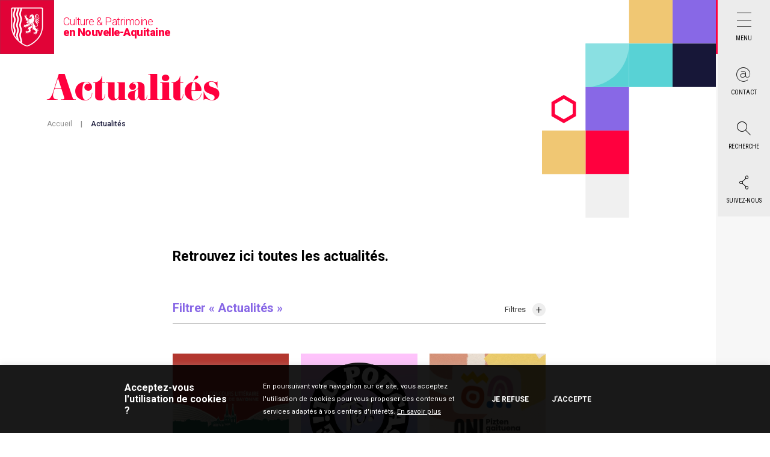

--- FILE ---
content_type: text/html; charset=UTF-8
request_url: https://www.culture-nouvelle-aquitaine.fr/actualites/?pa=1&th=20&de=&nb=6
body_size: 16965
content:

<!doctype html>
<html lang="fr-FR">

<head>
    <meta charset="UTF-8" />
    <meta name="viewport" content="width=device-width, initial-scale=1, maximum-scale=1">

    <!-- <link rel="icon" type="image/png" href="https://www.culture-nouvelle-aquitaine.fr/wp-content/themes/culture-nouvelle-aquitaine/assets/favicon/favicon-32x32.png" sizes="32x32" />
    <link rel="icon" type="image/png" href="https://www.culture-nouvelle-aquitaine.fr/wp-content/themes/culture-nouvelle-aquitaine/assets/favicon/favicon-16x16.png" sizes="16x16" /> -->

    <link rel="apple-touch-icon" sizes="57x57" href="https://www.culture-nouvelle-aquitaine.fr/wp-content/themes/culture-nouvelle-aquitaine/assets/favicon/apple-icon-57x57.png">
    <link rel="apple-touch-icon" sizes="60x60" href="https://www.culture-nouvelle-aquitaine.fr/wp-content/themes/culture-nouvelle-aquitaine/assets/favicon/apple-icon-60x60.png">
    <link rel="apple-touch-icon" sizes="72x72" href="https://www.culture-nouvelle-aquitaine.fr/wp-content/themes/culture-nouvelle-aquitaine/assets/favicon/apple-icon-72x72.png">
    <link rel="apple-touch-icon" sizes="76x76" href="https://www.culture-nouvelle-aquitaine.fr/wp-content/themes/culture-nouvelle-aquitaine/assets/favicon/apple-icon-76x76.png">
    <link rel="apple-touch-icon" sizes="114x114" href="https://www.culture-nouvelle-aquitaine.fr/wp-content/themes/culture-nouvelle-aquitaine/assets/favicon/apple-icon-114x114.png">
    <link rel="apple-touch-icon" sizes="120x120" href="https://www.culture-nouvelle-aquitaine.fr/wp-content/themes/culture-nouvelle-aquitaine/assets/favicon/apple-icon-120x120.png">
    <link rel="apple-touch-icon" sizes="144x144" href="https://www.culture-nouvelle-aquitaine.fr/wp-content/themes/culture-nouvelle-aquitaine/assets/favicon/apple-icon-144x144.png">
    <link rel="apple-touch-icon" sizes="152x152" href="https://www.culture-nouvelle-aquitaine.fr/wp-content/themes/culture-nouvelle-aquitaine/assets/favicon/apple-icon-152x152.png">
    <link rel="apple-touch-icon" sizes="180x180" href="https://www.culture-nouvelle-aquitaine.fr/wp-content/themes/culture-nouvelle-aquitaine/assets/favicon/apple-icon-180x180.png">
    <link rel="icon" type="image/png" sizes="192x192" href="https://www.culture-nouvelle-aquitaine.fr/wp-content/themes/culture-nouvelle-aquitaine/assets/favicon/android-icon-192x192.png">
    <link rel="icon" type="image/png" sizes="32x32" href="https://www.culture-nouvelle-aquitaine.fr/wp-content/themes/culture-nouvelle-aquitaine/assets/favicon/favicon-32x32.png">
    <link rel="icon" type="image/png" sizes="96x96" href="https://www.culture-nouvelle-aquitaine.fr/wp-content/themes/culture-nouvelle-aquitaine/assets/favicon/favicon-96x96.png">
    <link rel="icon" type="image/png" sizes="16x16" href="https://www.culture-nouvelle-aquitaine.fr/wp-content/themes/culture-nouvelle-aquitaine/assets/favicon/favicon-16x16.png">
    <link rel="manifest" href="https://www.culture-nouvelle-aquitaine.fr/wp-content/themes/culture-nouvelle-aquitaine/assets/favicon/manifest.json">
    <meta name="msapplication-TileColor" content="#ffffff">
    <meta name="msapplication-TileImage" content="https://www.culture-nouvelle-aquitaine.fr/wp-content/themes/culture-nouvelle-aquitaine/assets/favicon/ms-icon-144x144.png">
    <meta name="theme-color" content="#ffffff">
	<meta name="facebook-domain-verification" content="icwsbl2aw5secypvmzny7nf6ar5h8s" />

    <meta name='robots' content='index, follow, max-image-preview:large, max-snippet:-1, max-video-preview:-1' />

	<!-- This site is optimized with the Yoast SEO plugin v26.2 - https://yoast.com/wordpress/plugins/seo/ -->
	<title>Actualités - Culture Nouvelle Aquitaine</title>
	<meta name="description" content="Retrouvez toutes les actualités du Portail Culture et Patrimoine en Nouvelle-Aquitaine sur cette page dédiée." />
	<link rel="canonical" href="https://www.culture-nouvelle-aquitaine.fr/actualites/" />
	<meta property="og:locale" content="fr_FR" />
	<meta property="og:type" content="article" />
	<meta property="og:title" content="Actualités - Culture Nouvelle Aquitaine" />
	<meta property="og:description" content="Retrouvez toutes les actualités du Portail Culture et Patrimoine en Nouvelle-Aquitaine sur cette page dédiée." />
	<meta property="og:url" content="https://www.culture-nouvelle-aquitaine.fr/actualites/" />
	<meta property="og:site_name" content="Culture Nouvelle Aquitaine" />
	<meta property="article:modified_time" content="2026-01-26T09:24:52+00:00" />
	<meta property="og:image" content="https://www.culture-nouvelle-aquitaine.fr/wp-content/uploads/2025/09/home_actualite_jaune_plein.jpg" />
	<meta property="og:image:width" content="1560" />
	<meta property="og:image:height" content="1561" />
	<meta property="og:image:type" content="image/jpeg" />
	<meta name="twitter:card" content="summary_large_image" />
	<meta name="twitter:label1" content="Durée de lecture estimée" />
	<meta name="twitter:data1" content="1 minute" />
	<script type="application/ld+json" class="yoast-schema-graph">{"@context":"https://schema.org","@graph":[{"@type":"WebPage","@id":"https://www.culture-nouvelle-aquitaine.fr/actualites/","url":"https://www.culture-nouvelle-aquitaine.fr/actualites/","name":"Actualités - Culture Nouvelle Aquitaine","isPartOf":{"@id":"https://www.culture-nouvelle-aquitaine.fr/#website"},"primaryImageOfPage":{"@id":"https://www.culture-nouvelle-aquitaine.fr/actualites/#primaryimage"},"image":{"@id":"https://www.culture-nouvelle-aquitaine.fr/actualites/#primaryimage"},"thumbnailUrl":"https://www.culture-nouvelle-aquitaine.fr/wp-content/uploads/2025/09/home_actualite_jaune_plein.jpg","datePublished":"2021-12-14T14:46:52+00:00","dateModified":"2026-01-26T09:24:52+00:00","description":"Retrouvez toutes les actualités du Portail Culture et Patrimoine en Nouvelle-Aquitaine sur cette page dédiée.","breadcrumb":{"@id":"https://www.culture-nouvelle-aquitaine.fr/actualites/#breadcrumb"},"inLanguage":"fr-FR","potentialAction":[{"@type":"ReadAction","target":["https://www.culture-nouvelle-aquitaine.fr/actualites/"]}]},{"@type":"ImageObject","inLanguage":"fr-FR","@id":"https://www.culture-nouvelle-aquitaine.fr/actualites/#primaryimage","url":"https://www.culture-nouvelle-aquitaine.fr/wp-content/uploads/2025/09/home_actualite_jaune_plein.jpg","contentUrl":"https://www.culture-nouvelle-aquitaine.fr/wp-content/uploads/2025/09/home_actualite_jaune_plein.jpg","width":1560,"height":1561,"caption":"Image Home actualités"},{"@type":"BreadcrumbList","@id":"https://www.culture-nouvelle-aquitaine.fr/actualites/#breadcrumb","itemListElement":[{"@type":"ListItem","position":1,"name":"Accueil","item":"https://www.culture-nouvelle-aquitaine.fr/"},{"@type":"ListItem","position":2,"name":"Actualités"}]},{"@type":"WebSite","@id":"https://www.culture-nouvelle-aquitaine.fr/#website","url":"https://www.culture-nouvelle-aquitaine.fr/","name":"Culture Nouvelle Aquitaine","description":"Culture Nouvelle Aquitaine","potentialAction":[{"@type":"SearchAction","target":{"@type":"EntryPoint","urlTemplate":"https://www.culture-nouvelle-aquitaine.fr/?s={search_term_string}"},"query-input":{"@type":"PropertyValueSpecification","valueRequired":true,"valueName":"search_term_string"}}],"inLanguage":"fr-FR"}]}</script>
	<!-- / Yoast SEO plugin. -->


<link rel='dns-prefetch' href='//cdnjs.cloudflare.com' />
<link rel='dns-prefetch' href='//cdn.jsdelivr.net' />
<link rel="alternate" title="oEmbed (JSON)" type="application/json+oembed" href="https://www.culture-nouvelle-aquitaine.fr/wp-json/oembed/1.0/embed?url=https%3A%2F%2Fwww.culture-nouvelle-aquitaine.fr%2Factualites%2F" />
<link rel="alternate" title="oEmbed (XML)" type="text/xml+oembed" href="https://www.culture-nouvelle-aquitaine.fr/wp-json/oembed/1.0/embed?url=https%3A%2F%2Fwww.culture-nouvelle-aquitaine.fr%2Factualites%2F&#038;format=xml" />
<style id='wp-img-auto-sizes-contain-inline-css' type='text/css'>
img:is([sizes=auto i],[sizes^="auto," i]){contain-intrinsic-size:3000px 1500px}
/*# sourceURL=wp-img-auto-sizes-contain-inline-css */
</style>
<style id='wp-emoji-styles-inline-css' type='text/css'>

	img.wp-smiley, img.emoji {
		display: inline !important;
		border: none !important;
		box-shadow: none !important;
		height: 1em !important;
		width: 1em !important;
		margin: 0 0.07em !important;
		vertical-align: -0.1em !important;
		background: none !important;
		padding: 0 !important;
	}
/*# sourceURL=wp-emoji-styles-inline-css */
</style>
<style id='wp-block-library-inline-css' type='text/css'>
:root{--wp-block-synced-color:#7a00df;--wp-block-synced-color--rgb:122,0,223;--wp-bound-block-color:var(--wp-block-synced-color);--wp-editor-canvas-background:#ddd;--wp-admin-theme-color:#007cba;--wp-admin-theme-color--rgb:0,124,186;--wp-admin-theme-color-darker-10:#006ba1;--wp-admin-theme-color-darker-10--rgb:0,107,160.5;--wp-admin-theme-color-darker-20:#005a87;--wp-admin-theme-color-darker-20--rgb:0,90,135;--wp-admin-border-width-focus:2px}@media (min-resolution:192dpi){:root{--wp-admin-border-width-focus:1.5px}}.wp-element-button{cursor:pointer}:root .has-very-light-gray-background-color{background-color:#eee}:root .has-very-dark-gray-background-color{background-color:#313131}:root .has-very-light-gray-color{color:#eee}:root .has-very-dark-gray-color{color:#313131}:root .has-vivid-green-cyan-to-vivid-cyan-blue-gradient-background{background:linear-gradient(135deg,#00d084,#0693e3)}:root .has-purple-crush-gradient-background{background:linear-gradient(135deg,#34e2e4,#4721fb 50%,#ab1dfe)}:root .has-hazy-dawn-gradient-background{background:linear-gradient(135deg,#faaca8,#dad0ec)}:root .has-subdued-olive-gradient-background{background:linear-gradient(135deg,#fafae1,#67a671)}:root .has-atomic-cream-gradient-background{background:linear-gradient(135deg,#fdd79a,#004a59)}:root .has-nightshade-gradient-background{background:linear-gradient(135deg,#330968,#31cdcf)}:root .has-midnight-gradient-background{background:linear-gradient(135deg,#020381,#2874fc)}:root{--wp--preset--font-size--normal:16px;--wp--preset--font-size--huge:42px}.has-regular-font-size{font-size:1em}.has-larger-font-size{font-size:2.625em}.has-normal-font-size{font-size:var(--wp--preset--font-size--normal)}.has-huge-font-size{font-size:var(--wp--preset--font-size--huge)}.has-text-align-center{text-align:center}.has-text-align-left{text-align:left}.has-text-align-right{text-align:right}.has-fit-text{white-space:nowrap!important}#end-resizable-editor-section{display:none}.aligncenter{clear:both}.items-justified-left{justify-content:flex-start}.items-justified-center{justify-content:center}.items-justified-right{justify-content:flex-end}.items-justified-space-between{justify-content:space-between}.screen-reader-text{border:0;clip-path:inset(50%);height:1px;margin:-1px;overflow:hidden;padding:0;position:absolute;width:1px;word-wrap:normal!important}.screen-reader-text:focus{background-color:#ddd;clip-path:none;color:#444;display:block;font-size:1em;height:auto;left:5px;line-height:normal;padding:15px 23px 14px;text-decoration:none;top:5px;width:auto;z-index:100000}html :where(.has-border-color){border-style:solid}html :where([style*=border-top-color]){border-top-style:solid}html :where([style*=border-right-color]){border-right-style:solid}html :where([style*=border-bottom-color]){border-bottom-style:solid}html :where([style*=border-left-color]){border-left-style:solid}html :where([style*=border-width]){border-style:solid}html :where([style*=border-top-width]){border-top-style:solid}html :where([style*=border-right-width]){border-right-style:solid}html :where([style*=border-bottom-width]){border-bottom-style:solid}html :where([style*=border-left-width]){border-left-style:solid}html :where(img[class*=wp-image-]){height:auto;max-width:100%}:where(figure){margin:0 0 1em}html :where(.is-position-sticky){--wp-admin--admin-bar--position-offset:var(--wp-admin--admin-bar--height,0px)}@media screen and (max-width:600px){html :where(.is-position-sticky){--wp-admin--admin-bar--position-offset:0px}}

/*# sourceURL=wp-block-library-inline-css */
</style><style id='global-styles-inline-css' type='text/css'>
:root{--wp--preset--aspect-ratio--square: 1;--wp--preset--aspect-ratio--4-3: 4/3;--wp--preset--aspect-ratio--3-4: 3/4;--wp--preset--aspect-ratio--3-2: 3/2;--wp--preset--aspect-ratio--2-3: 2/3;--wp--preset--aspect-ratio--16-9: 16/9;--wp--preset--aspect-ratio--9-16: 9/16;--wp--preset--color--black: #000000;--wp--preset--color--cyan-bluish-gray: #abb8c3;--wp--preset--color--white: #ffffff;--wp--preset--color--pale-pink: #f78da7;--wp--preset--color--vivid-red: #cf2e2e;--wp--preset--color--luminous-vivid-orange: #ff6900;--wp--preset--color--luminous-vivid-amber: #fcb900;--wp--preset--color--light-green-cyan: #7bdcb5;--wp--preset--color--vivid-green-cyan: #00d084;--wp--preset--color--pale-cyan-blue: #8ed1fc;--wp--preset--color--vivid-cyan-blue: #0693e3;--wp--preset--color--vivid-purple: #9b51e0;--wp--preset--gradient--vivid-cyan-blue-to-vivid-purple: linear-gradient(135deg,rgb(6,147,227) 0%,rgb(155,81,224) 100%);--wp--preset--gradient--light-green-cyan-to-vivid-green-cyan: linear-gradient(135deg,rgb(122,220,180) 0%,rgb(0,208,130) 100%);--wp--preset--gradient--luminous-vivid-amber-to-luminous-vivid-orange: linear-gradient(135deg,rgb(252,185,0) 0%,rgb(255,105,0) 100%);--wp--preset--gradient--luminous-vivid-orange-to-vivid-red: linear-gradient(135deg,rgb(255,105,0) 0%,rgb(207,46,46) 100%);--wp--preset--gradient--very-light-gray-to-cyan-bluish-gray: linear-gradient(135deg,rgb(238,238,238) 0%,rgb(169,184,195) 100%);--wp--preset--gradient--cool-to-warm-spectrum: linear-gradient(135deg,rgb(74,234,220) 0%,rgb(151,120,209) 20%,rgb(207,42,186) 40%,rgb(238,44,130) 60%,rgb(251,105,98) 80%,rgb(254,248,76) 100%);--wp--preset--gradient--blush-light-purple: linear-gradient(135deg,rgb(255,206,236) 0%,rgb(152,150,240) 100%);--wp--preset--gradient--blush-bordeaux: linear-gradient(135deg,rgb(254,205,165) 0%,rgb(254,45,45) 50%,rgb(107,0,62) 100%);--wp--preset--gradient--luminous-dusk: linear-gradient(135deg,rgb(255,203,112) 0%,rgb(199,81,192) 50%,rgb(65,88,208) 100%);--wp--preset--gradient--pale-ocean: linear-gradient(135deg,rgb(255,245,203) 0%,rgb(182,227,212) 50%,rgb(51,167,181) 100%);--wp--preset--gradient--electric-grass: linear-gradient(135deg,rgb(202,248,128) 0%,rgb(113,206,126) 100%);--wp--preset--gradient--midnight: linear-gradient(135deg,rgb(2,3,129) 0%,rgb(40,116,252) 100%);--wp--preset--font-size--small: 13px;--wp--preset--font-size--medium: 20px;--wp--preset--font-size--large: 36px;--wp--preset--font-size--x-large: 42px;--wp--preset--spacing--20: 0.44rem;--wp--preset--spacing--30: 0.67rem;--wp--preset--spacing--40: 1rem;--wp--preset--spacing--50: 1.5rem;--wp--preset--spacing--60: 2.25rem;--wp--preset--spacing--70: 3.38rem;--wp--preset--spacing--80: 5.06rem;--wp--preset--shadow--natural: 6px 6px 9px rgba(0, 0, 0, 0.2);--wp--preset--shadow--deep: 12px 12px 50px rgba(0, 0, 0, 0.4);--wp--preset--shadow--sharp: 6px 6px 0px rgba(0, 0, 0, 0.2);--wp--preset--shadow--outlined: 6px 6px 0px -3px rgb(255, 255, 255), 6px 6px rgb(0, 0, 0);--wp--preset--shadow--crisp: 6px 6px 0px rgb(0, 0, 0);}:where(.is-layout-flex){gap: 0.5em;}:where(.is-layout-grid){gap: 0.5em;}body .is-layout-flex{display: flex;}.is-layout-flex{flex-wrap: wrap;align-items: center;}.is-layout-flex > :is(*, div){margin: 0;}body .is-layout-grid{display: grid;}.is-layout-grid > :is(*, div){margin: 0;}:where(.wp-block-columns.is-layout-flex){gap: 2em;}:where(.wp-block-columns.is-layout-grid){gap: 2em;}:where(.wp-block-post-template.is-layout-flex){gap: 1.25em;}:where(.wp-block-post-template.is-layout-grid){gap: 1.25em;}.has-black-color{color: var(--wp--preset--color--black) !important;}.has-cyan-bluish-gray-color{color: var(--wp--preset--color--cyan-bluish-gray) !important;}.has-white-color{color: var(--wp--preset--color--white) !important;}.has-pale-pink-color{color: var(--wp--preset--color--pale-pink) !important;}.has-vivid-red-color{color: var(--wp--preset--color--vivid-red) !important;}.has-luminous-vivid-orange-color{color: var(--wp--preset--color--luminous-vivid-orange) !important;}.has-luminous-vivid-amber-color{color: var(--wp--preset--color--luminous-vivid-amber) !important;}.has-light-green-cyan-color{color: var(--wp--preset--color--light-green-cyan) !important;}.has-vivid-green-cyan-color{color: var(--wp--preset--color--vivid-green-cyan) !important;}.has-pale-cyan-blue-color{color: var(--wp--preset--color--pale-cyan-blue) !important;}.has-vivid-cyan-blue-color{color: var(--wp--preset--color--vivid-cyan-blue) !important;}.has-vivid-purple-color{color: var(--wp--preset--color--vivid-purple) !important;}.has-black-background-color{background-color: var(--wp--preset--color--black) !important;}.has-cyan-bluish-gray-background-color{background-color: var(--wp--preset--color--cyan-bluish-gray) !important;}.has-white-background-color{background-color: var(--wp--preset--color--white) !important;}.has-pale-pink-background-color{background-color: var(--wp--preset--color--pale-pink) !important;}.has-vivid-red-background-color{background-color: var(--wp--preset--color--vivid-red) !important;}.has-luminous-vivid-orange-background-color{background-color: var(--wp--preset--color--luminous-vivid-orange) !important;}.has-luminous-vivid-amber-background-color{background-color: var(--wp--preset--color--luminous-vivid-amber) !important;}.has-light-green-cyan-background-color{background-color: var(--wp--preset--color--light-green-cyan) !important;}.has-vivid-green-cyan-background-color{background-color: var(--wp--preset--color--vivid-green-cyan) !important;}.has-pale-cyan-blue-background-color{background-color: var(--wp--preset--color--pale-cyan-blue) !important;}.has-vivid-cyan-blue-background-color{background-color: var(--wp--preset--color--vivid-cyan-blue) !important;}.has-vivid-purple-background-color{background-color: var(--wp--preset--color--vivid-purple) !important;}.has-black-border-color{border-color: var(--wp--preset--color--black) !important;}.has-cyan-bluish-gray-border-color{border-color: var(--wp--preset--color--cyan-bluish-gray) !important;}.has-white-border-color{border-color: var(--wp--preset--color--white) !important;}.has-pale-pink-border-color{border-color: var(--wp--preset--color--pale-pink) !important;}.has-vivid-red-border-color{border-color: var(--wp--preset--color--vivid-red) !important;}.has-luminous-vivid-orange-border-color{border-color: var(--wp--preset--color--luminous-vivid-orange) !important;}.has-luminous-vivid-amber-border-color{border-color: var(--wp--preset--color--luminous-vivid-amber) !important;}.has-light-green-cyan-border-color{border-color: var(--wp--preset--color--light-green-cyan) !important;}.has-vivid-green-cyan-border-color{border-color: var(--wp--preset--color--vivid-green-cyan) !important;}.has-pale-cyan-blue-border-color{border-color: var(--wp--preset--color--pale-cyan-blue) !important;}.has-vivid-cyan-blue-border-color{border-color: var(--wp--preset--color--vivid-cyan-blue) !important;}.has-vivid-purple-border-color{border-color: var(--wp--preset--color--vivid-purple) !important;}.has-vivid-cyan-blue-to-vivid-purple-gradient-background{background: var(--wp--preset--gradient--vivid-cyan-blue-to-vivid-purple) !important;}.has-light-green-cyan-to-vivid-green-cyan-gradient-background{background: var(--wp--preset--gradient--light-green-cyan-to-vivid-green-cyan) !important;}.has-luminous-vivid-amber-to-luminous-vivid-orange-gradient-background{background: var(--wp--preset--gradient--luminous-vivid-amber-to-luminous-vivid-orange) !important;}.has-luminous-vivid-orange-to-vivid-red-gradient-background{background: var(--wp--preset--gradient--luminous-vivid-orange-to-vivid-red) !important;}.has-very-light-gray-to-cyan-bluish-gray-gradient-background{background: var(--wp--preset--gradient--very-light-gray-to-cyan-bluish-gray) !important;}.has-cool-to-warm-spectrum-gradient-background{background: var(--wp--preset--gradient--cool-to-warm-spectrum) !important;}.has-blush-light-purple-gradient-background{background: var(--wp--preset--gradient--blush-light-purple) !important;}.has-blush-bordeaux-gradient-background{background: var(--wp--preset--gradient--blush-bordeaux) !important;}.has-luminous-dusk-gradient-background{background: var(--wp--preset--gradient--luminous-dusk) !important;}.has-pale-ocean-gradient-background{background: var(--wp--preset--gradient--pale-ocean) !important;}.has-electric-grass-gradient-background{background: var(--wp--preset--gradient--electric-grass) !important;}.has-midnight-gradient-background{background: var(--wp--preset--gradient--midnight) !important;}.has-small-font-size{font-size: var(--wp--preset--font-size--small) !important;}.has-medium-font-size{font-size: var(--wp--preset--font-size--medium) !important;}.has-large-font-size{font-size: var(--wp--preset--font-size--large) !important;}.has-x-large-font-size{font-size: var(--wp--preset--font-size--x-large) !important;}
/*# sourceURL=global-styles-inline-css */
</style>

<style id='classic-theme-styles-inline-css' type='text/css'>
/*! This file is auto-generated */
.wp-block-button__link{color:#fff;background-color:#32373c;border-radius:9999px;box-shadow:none;text-decoration:none;padding:calc(.667em + 2px) calc(1.333em + 2px);font-size:1.125em}.wp-block-file__button{background:#32373c;color:#fff;text-decoration:none}
/*# sourceURL=/wp-includes/css/classic-themes.min.css */
</style>
<link rel='stylesheet' id='contact-form-7-css' href='https://www.culture-nouvelle-aquitaine.fr/wp-content/plugins/contact-form-7/includes/css/styles.css?ver=6.1.3' type='text/css' media='all' />
<link rel='stylesheet' id='cookie-law-info-css' href='https://www.culture-nouvelle-aquitaine.fr/wp-content/plugins/cookie-law-info/legacy/public/css/cookie-law-info-public.css?ver=3.3.6' type='text/css' media='all' />
<link rel='stylesheet' id='cookie-law-info-gdpr-css' href='https://www.culture-nouvelle-aquitaine.fr/wp-content/plugins/cookie-law-info/legacy/public/css/cookie-law-info-gdpr.css?ver=3.3.6' type='text/css' media='all' />
<link rel='stylesheet' id='forms-for-campaign-monitor-custom_cm_monitor_css-css' href='https://www.culture-nouvelle-aquitaine.fr/wp-content/plugins/forms-for-campaign-monitor/forms/views/public/css/app.css?ver=1.0.0' type='text/css' media='all' />
<link rel='stylesheet' id='nva-culture-fancybox-css' href='https://cdnjs.cloudflare.com/ajax/libs/fancybox/3.5.7/jquery.fancybox.min.css?ver=1.0.0' type='text/css' media='all' />
<link rel='stylesheet' id='nva-culture-mmenu-css' href='https://cdnjs.cloudflare.com/ajax/libs/jQuery.mmenu/9.0.1/mmenu.min.css?ver=1.0.0' type='text/css' media='all' />
<link rel='stylesheet' id='nva-culture-slick-css' href='https://cdn.jsdelivr.net/npm/slick-carousel@1.8.1/slick/slick.css?ver=1.0.0' type='text/css' media='all' />
<link rel='stylesheet' id='nva-culture-daterangepicker-css' href='https://cdn.jsdelivr.net/npm/daterangepicker/daterangepicker.css?ver=1.0.0' type='text/css' media='all' />
<link rel='stylesheet' id='nva-culture-bootstrap-css' href='https://www.culture-nouvelle-aquitaine.fr/wp-content/themes/culture-nouvelle-aquitaine/assets/bootstrap/css/bootstrap.min.css?ver=1.0.0' type='text/css' media='all' />
<link rel='stylesheet' id='nva-culture-style-css' href='https://www.culture-nouvelle-aquitaine.fr/wp-content/themes/culture-nouvelle-aquitaine/assets/css/global.min.css?ver=1.0.19' type='text/css' media='all' />
<link rel='stylesheet' id='taxopress-frontend-css-css' href='https://www.culture-nouvelle-aquitaine.fr/wp-content/plugins/simple-tags/assets/frontend/css/frontend.css?ver=3.40.0' type='text/css' media='all' />
<script type="text/javascript" src="https://www.culture-nouvelle-aquitaine.fr/wp-includes/js/jquery/jquery.min.js?ver=3.7.1" id="jquery-core-js"></script>
<script type="text/javascript" src="https://www.culture-nouvelle-aquitaine.fr/wp-includes/js/jquery/jquery-migrate.min.js?ver=3.4.1" id="jquery-migrate-js"></script>
<script type="text/javascript" id="cookie-law-info-js-extra">
/* <![CDATA[ */
var Cli_Data = {"nn_cookie_ids":[],"cookielist":[],"non_necessary_cookies":[],"ccpaEnabled":"","ccpaRegionBased":"","ccpaBarEnabled":"","strictlyEnabled":["necessary","obligatoire"],"ccpaType":"gdpr","js_blocking":"1","custom_integration":"","triggerDomRefresh":"","secure_cookies":""};
var cli_cookiebar_settings = {"animate_speed_hide":"500","animate_speed_show":"500","background":"#FFF","border":"#b1a6a6c2","border_on":"","button_1_button_colour":"#61a229","button_1_button_hover":"#4e8221","button_1_link_colour":"#fff","button_1_as_button":"","button_1_new_win":"","button_2_button_colour":"#333","button_2_button_hover":"#292929","button_2_link_colour":"#444","button_2_as_button":"","button_2_hidebar":"","button_3_button_colour":"#dedfe0","button_3_button_hover":"#b2b2b3","button_3_link_colour":"#333333","button_3_as_button":"","button_3_new_win":"","button_4_button_colour":"#dedfe0","button_4_button_hover":"#b2b2b3","button_4_link_colour":"#333333","button_4_as_button":"","button_7_button_colour":"#61a229","button_7_button_hover":"#4e8221","button_7_link_colour":"#fff","button_7_as_button":"","button_7_new_win":"","font_family":"inherit","header_fix":"","notify_animate_hide":"1","notify_animate_show":"","notify_div_id":"#cookie-law-info-bar","notify_position_horizontal":"right","notify_position_vertical":"bottom","scroll_close":"","scroll_close_reload":"","accept_close_reload":"","reject_close_reload":"","showagain_tab":"","showagain_background":"#fff","showagain_border":"#000","showagain_div_id":"#cookie-law-info-again","showagain_x_position":"100px","text":"#333333","show_once_yn":"","show_once":"10000","logging_on":"","as_popup":"","popup_overlay":"1","bar_heading_text":"","cookie_bar_as":"banner","popup_showagain_position":"bottom-right","widget_position":"left"};
var log_object = {"ajax_url":"https://www.culture-nouvelle-aquitaine.fr/wp-admin/admin-ajax.php"};
//# sourceURL=cookie-law-info-js-extra
/* ]]> */
</script>
<script type="text/javascript" src="https://www.culture-nouvelle-aquitaine.fr/wp-content/plugins/cookie-law-info/legacy/public/js/cookie-law-info-public.js?ver=3.3.6" id="cookie-law-info-js"></script>
<script type="text/javascript" src="https://www.culture-nouvelle-aquitaine.fr/wp-content/plugins/simple-tags/assets/frontend/js/frontend.js?ver=3.40.0" id="taxopress-frontend-js-js"></script>
<link rel="https://api.w.org/" href="https://www.culture-nouvelle-aquitaine.fr/wp-json/" /><link rel="alternate" title="JSON" type="application/json" href="https://www.culture-nouvelle-aquitaine.fr/wp-json/wp/v2/pages/391" /><link rel="EditURI" type="application/rsd+xml" title="RSD" href="https://www.culture-nouvelle-aquitaine.fr/xmlrpc.php?rsd" />
<meta name="generator" content="WordPress 6.9" />
<link rel='shortlink' href='https://www.culture-nouvelle-aquitaine.fr/?p=391' />
<style type="text/css">a.st_tag, a.internal_tag, .st_tag, .internal_tag { text-decoration: underline !important; }</style><style type="text/css">.broken_link, a.broken_link {
	text-decoration: line-through;
}</style>
    <!-- Google Tag Manager -->
    <script>
        (function(w, d, s, l, i) {
            w[l] = w[l] || [];
            w[l].push({
                'gtm.start': new Date().getTime(),
                event: 'gtm.js'
            });
            var f = d.getElementsByTagName(s)[0],
                j = d.createElement(s),
                dl = l != 'dataLayer' ? '&l=' + l : '';
            j.async = true;
            j.src = 'https://www.googletagmanager.com/gtm.js?id=' + i + dl;
            f.parentNode.insertBefore(j, f);
        })(window, document, 'script', 'dataLayer', 'GTM-T7VK444');
    </script>
    <!-- End Google Tag Manager -->

    <link rel="stylesheet" href="https://unpkg.com/leaflet@1.3.1/dist/leaflet.css" integrity="sha512-Rksm5RenBEKSKFjgI3a41vrjkw4EVPlJ3+OiI65vTjIdo9brlAacEuKOiQ5OFh7cOI1bkDwLqdLw3Zg0cRJAAQ==" crossorigin="" />
    <link rel="stylesheet" type="text/css" href="https://unpkg.com/leaflet.markercluster@1.3.0/dist/MarkerCluster.css" />
    <link rel="stylesheet" type="text/css" href="https://unpkg.com/leaflet.markercluster@1.3.0/dist/MarkerCluster.Default.css" />
    <script src="https://unpkg.com/leaflet@1.3.1/dist/leaflet.js" integrity="sha512-/Nsx9X4HebavoBvEBuyp3I7od5tA0UzAxs+j83KgC8PU0kgB4XiK4Lfe4y4cgBtaRJQEIFCW+oC506aPT2L1zw==" crossorigin=""></script>
    <script type='text/javascript' src='https://unpkg.com/leaflet.markercluster@1.3.0/dist/leaflet.markercluster.js'></script>
<link rel='stylesheet' id='cookie-law-info-table-css' href='https://www.culture-nouvelle-aquitaine.fr/wp-content/plugins/cookie-law-info/legacy/public/css/cookie-law-info-table.css?ver=3.3.6' type='text/css' media='all' />
</head>

<body data-rsssl=1 class="wp-singular page-template page-template-template-liste page-template-template-liste-php page page-id-391 wp-theme-culture-nouvelle-aquitaine">
    <!-- Google Tag Manager (noscript) -->
    <noscript>
        <iframe src="https://www.googletagmanager.com/ns.html?id=GTM-T7VK444" height="0" width="0" style="display:none;visibility:hidden"></iframe>
    </noscript>
    <!-- End Google Tag Manager (noscript) -->

    
            
        

<header>
    <div class="logo-container">
        <div class="logo">
            <a href="/">
                <img src="https://www.culture-nouvelle-aquitaine.fr/wp-content/themes/culture-nouvelle-aquitaine/assets/images/logo-header.svg" alt="Logo Région Nouvelle-Aquitaine" title="Logo Région Nouvelle-Aquitaine">
            </a>
        </div>

        <div class="libelle">
            Culture & Patrimoine<br>
            <strong>en Nouvelle-Aquitaine</strong>
        </div>
    </div>

    <div class="nav-container">
        <div class="nav-item item-menu">
            <a href="#nav-content-menu" class="button expanded">
                <span class="icon-ICO_NAV_1"></span>
                <span class="label">Menu</span>
            </a>

            <div class="nav-content " id="nav-content-menu">
                <div class="content">
                    <span class="icon-ICO_CROIX_Nav"></span>

                    <div class="steps">
                        <div class="step step1" data-step="1"></div>
                        <div class="step step2" data-step="2"></div>
                        <div class="step step3" data-step="3"></div>
                        <div class="step step4" data-step="4"></div>
                    </div>

                    <div class="menu-menu-principal-container"><ul id="menu-menu-principal" class="menu-main"><li id="menu-item-31751" class="menu-item menu-item-type-post_type menu-item-object-page menu-item-31751"><a href="https://www.culture-nouvelle-aquitaine.fr/magazine/">Magazine</a></li>
<li id="menu-item-31753" class="menu-item menu-item-type-post_type menu-item-object-page menu-item-31753"><a href="https://www.culture-nouvelle-aquitaine.fr/espace-professionnel/">Espace <span>professionnel</span></a></li>
<li id="menu-item-614" class="menu-item menu-item-type-post_type menu-item-object-page menu-item-has-children menu-item-614"><a href="https://www.culture-nouvelle-aquitaine.fr/la-politique-culturelle-regionale-les-grandes-orientations/">La politique culturelle</a>
<ul class="sub-menu">
	<li id="menu-item-20811" class="menu-item menu-item-type-post_type menu-item-object-page menu-item-20811"><a href="https://www.culture-nouvelle-aquitaine.fr/pluridisciplinaire/transition-ecologique/">Transition écologique</a></li>
	<li id="menu-item-3823" class="menu-item menu-item-type-post_type menu-item-object-page menu-item-3823"><a href="https://www.culture-nouvelle-aquitaine.fr/formation-emploi-et-enseignement-superieur/">Formation, emploi et enseignement supérieur</a></li>
	<li id="menu-item-16129" class="menu-item menu-item-type-post_type menu-item-object-page menu-item-16129"><a href="https://www.culture-nouvelle-aquitaine.fr/pluridisciplinaire/dialogue-avec-le-territoire/">Dialogue avec le territoire</a></li>
</ul>
</li>
<li id="menu-item-616" class="menu-item menu-item-type-custom menu-item-object-custom menu-item-616"><a href="https://www.culture-nouvelle-aquitaine.fr/aides-regionales/">Aides régionales</a></li>
<li id="menu-item-13421" class="menu-item menu-item-type-custom menu-item-object-custom menu-item-13421"><a href="https://www.culture-nouvelle-aquitaine.fr/langues-et-cultures-regionales/traduire-le-site-en-langues-regionales/">Traduire le site</a></li>
<li id="menu-item-243" class="item-agenda menu-item menu-item-type-custom menu-item-object-custom menu-item-243"><a href="/agenda/">Agenda</a></li>
<li id="menu-item-242" class="item-actualite menu-item menu-item-type-custom menu-item-object-custom menu-item-242"><a href="/actualites/">Actualités</a></li>
</ul></div>                </div>
            </div>
        </div>

        <div class="nav-item item-contact">
            <a href="#nav-content-contact" class="button expanded">
                <span class="icon-ICO_NAV_3"></span>
                <span class="label">Contact</span>
            </a>

            <div class="nav-content " id="nav-content-contact">
                <div class="content">
                    <span class="icon-ICO_CROIX_Nav"></span>

                    <div class="title">Courriel</div>

                    <div class="texte txt1">
                        Vous souhaitez contacter les services de la Région ?
                    </div>

                    <a href="/contact" class="btn btn-primary">
                        Accéder au formulaire de contact
                    </a>

                    <div class="title">Téléphone</div>

                    <div class="texte txt2">
                        Nous sommes ouverts du lundi au vendredi de 9h00 à 18h00.<br>
                        Vous pouvez nous contacter par téléphone au 05 49 38 49 38
                    </div>

                    <div class="title">Réseaux sociaux</div>

                    <div class="texte txt3">
                        Suivez la Région Nouvelle-Aquitaine en ligne :
                    </div>

                    <div class="d-flex justify-content-start align-items-end">
                        <div class="rs">
                                                                                        <a href="https://www.facebook.com/nouvelleaquitaine" target="_blank">
                                    <span class="icon-ICO_Facebook_1"></span>

                                    <span class="label">Facebook</span>
                                </a>
                                                    </div>

                        <div class="rs">
                                                                                        <a href="https://twitter.com/NvelleAquitaine" target="_blank">
                                    <span class="icon-ICO_Twitter"></span>

                                    <span class="label">Twitter</span>
                                </a>
                                                    </div>

                        <div class="rs">
                                                                                        <a href="https://www.instagram.com/region_nouvelle_aquitaine/" target="_blank">
                                    <span class="icon-ICO_Insta"></span>

                                    <span class="label">Instagram</span>
                                </a>
                                                    </div>

                        <div class="rs">
                                                                                        <a href="https://www.linkedin.com/company/conseil-r%C3%A9gional-nouvelle-aquitaine" target="_blank">
                                    <span class="icon-ICO_Linkedin_1"></span>

                                    <span class="label">Linkedin</span>
                                </a>
                                                    </div>
                    </div>
                </div>
            </div>
        </div>

        <div class="nav-item item-search">
            <a href="/?s=" class="button">
                <span class="icon-ICO_NAV_3-2"></span>
                <span class="label">Recherche</span>
            </a>
        </div>

        <div class="nav-item item-rs">
            <a href="#nav-content-rs" class="button expanded">
                <span class="icon-ICO_NAV_4"></span>
                <span class="label">Suivez-nous</span>
            </a>

            <div class="nav-content " id="nav-content-rs">
                <div class="content">
                    <span class="icon-ICO_CROIX_Nav"></span>

                    <div class="title">
                        Abonnez-vous<br>
                        à la lettre d’informations
                    </div>

                    <form action="/newsletter">
                        <div class="form-container">
                            <input type="text" name="email" placeholder="Entrez ici votre adresse e-mail">

                            <button type="submit">
                                Poursuivre
                            </button>
                        </div>

                        <div class="sample">
                            ex : email@nouvelle-aquitaine.fr
                        </div>
                    </form>

                    <div class="title">Réseaux sociaux</div>

                    <div class="texte txt2">
                        Suivez la Région Nouvelle-Aquitaine au quotidien sur les réseaux
                    </div>

                    <div class="d-flex justify-content-start align-items-end rs1">
                        <div class="rs">
                                                                                        <a href="https://www.facebook.com/nouvelleaquitaine" target="_blank">
                                    <span class="icon-ICO_Facebook_1"></span>

                                    <span class="label">Facebook</span>
                                </a>
                                                    </div>

                        <div class="rs">
                                                                                        <a href="https://twitter.com/NvelleAquitaine" target="_blank">
                                    <span class="icon-ICO_Twitter"></span>

                                    <span class="label">Twitter</span>
                                </a>
                                                    </div>

                        <div class="rs">
                                                                                        <a href="https://www.instagram.com/region_nouvelle_aquitaine/" target="_blank">
                                    <span class="icon-ICO_Insta"></span>

                                    <span class="label">Instagram</span>
                                </a>
                                                    </div>

                        <div class="rs">
                                                                                        <a href="https://www.linkedin.com/company/conseil-r%C3%A9gional-nouvelle-aquitaine" target="_blank">
                                    <span class="icon-ICO_Linkedin_1"></span>

                                    <span class="label">Linkedin</span>
                                </a>
                                                    </div>
                    </div>

                    <div class="d-flex justify-content-start align-items-end">
                        <div class="rs">
                                                                                </div>

                        <div class="rs">
                                                                                </div>
                    </div>
                </div>
            </div>
        </div>
    </div>
</header>

<div class="aside-right"></div>
        <main>
            <section class="list-top-1">
                <div class="list-top-1-container">
                    <div class="title">
                        <h1>Actualités</h1>

                        
                                                    <div id="breadcrumbs"><span><span><a href="https://www.culture-nouvelle-aquitaine.fr/">Accueil</a></span> <span class="separator">|</span> <span class="breadcrumb_last" aria-current="page">Actualités</span></span></div>                                            </div>

                    <div class="img-container">
                        <img src="https://www.culture-nouvelle-aquitaine.fr/wp-content/themes/culture-nouvelle-aquitaine/assets/images/pattern-page-list-top.svg">
                    </div>
                </div>
            </section>

            <section class="list-top-2">
                <div class="container">
                    <div class="content">
                        <div class="chapo">
                            <p>Retrouvez ici toutes les actualités.</p>
                        </div>
                    </div>
                </div>
            </section>

                                                                                                            
                        

            


<section class="list-filters">
    <div class="container">
        <div class="container-bloc">
            <div class="content show">
                <div class="d-flex justify-content-between align-items-center">
                    <div class="libelle">
                        Filtrer « Actualités »
                    </div>

                    <div class="open-filters d-flex justify-content-end align-items-center">
                        <span class="label">Filtres</span>
                        <span class="plus icon-ICO_PLUS_Cercle"><span class="path1"></span><span class="path2"></span></span>
                        <span class="moins icon-ICO_MOINS_Cercle"><span class="path1"></span><span class="path2"></span></span>
                    </div>
                </div>

                <form class="filters" data-listing="actualite" data-idP="391" data-paged="1" data-isHorsRegion="0">
                    <div class="filters-1">
                        <div class="row row-20">
                            <div class="col-sm-6 col-12">
                                                                                                    <select name="th">
                                        <option value="">Thématiques</option>

                                                                                    <option value="17" >
                                                Arts plastiques et visuels                                            </option>
                                                                                    <option value="18" >
                                                Cinéma et audiovisuel                                            </option>
                                                                                    <option value="19" >
                                                Festivals et manifestations                                            </option>
                                                                                    <option value="20" selected="selected">
                                                Langues et cultures régionales                                            </option>
                                                                                    <option value="21" >
                                                Livre                                            </option>
                                                                                    <option value="22" >
                                                Musiques                                            </option>
                                                                                    <option value="23" >
                                                Numérique culturel                                            </option>
                                                                                    <option value="24" >
                                                Patrimoine et inventaire                                            </option>
                                                                                    <option value="594" >
                                                Pluridisciplinaire                                            </option>
                                                                                    <option value="25" >
                                                Spectacle vivant                                            </option>
                                                                                    <option value="680" >
                                                Transition écologique                                            </option>
                                                                            </select>
                                                            </div>

                            <div class="col-sm-6 col-12">
                                
                                    
                                        
                                                                                    <select name="de">
                                                <option value="">Départements</option>

                                                                                                                                                            <option value="26" >
                                                            Charente (16)                                                        </option>
                                                                                                                                                                                                                <option value="27" >
                                                            Charente-Maritime (17)                                                        </option>
                                                                                                                                                                                                                <option value="28" >
                                                            Corrèze (19)                                                        </option>
                                                                                                                                                                                                                <option value="29" >
                                                            Creuse (23)                                                        </option>
                                                                                                                                                                                                                <option value="35" >
                                                            Deux-Sèvres (79)                                                        </option>
                                                                                                                                                                                                                <option value="30" >
                                                            Dordogne (24)                                                        </option>
                                                                                                                                                                                                                <option value="560" >
                                                            En ligne                                                        </option>
                                                                                                                                                                                                                <option value="31" >
                                                            Gironde (33)                                                        </option>
                                                                                                                                                                                                                <option value="37" >
                                                            Haute-Vienne (87)                                                        </option>
                                                                                                                                                                                                                                                                                                                    <option value="32" >
                                                            Landes (40)                                                        </option>
                                                                                                                                                                                                                <option value="33" >
                                                            Lot-et-Garonne (47)                                                        </option>
                                                                                                                                                                                                                <option value="34" >
                                                            Pyrénées-Atlantiques (64)                                                        </option>
                                                                                                                                                                                                                <option value="275" >
                                                            Toute la Région Nouvelle-Aquitaine                                                        </option>
                                                                                                                                                                                                                <option value="36" >
                                                            Vienne (86)                                                        </option>
                                                                                                                                                </select>
                                                                                                                                        </div>

                                                    </div>
                    </div>

                    
                    <hr>

                    <div class="selected-filters">
                        <div class="label">
                            Vous avez sélectionné
                        </div>

                        <div class="filters">
                            
                                                            <div class="filter" data-input="th">
                                    Langues et cultures régionales
                                    <span class="icon-ICO_CROIX_Alerte"></span>
                                </div>
                            
                            
                            
                            
                                                    </div>
                    </div>

                    <hr class="v2">

                    <div class="row">
                        <div class="col-6">
                            <div class="found_posts">74 résultat(s)</div>
                        </div>

                        <div class="col-6">
                            <div class="resultsPerPage">
                                <div class="d-flex justify-content-end align-items-center">
                                    <label class="a-label" for="">Résultats par page</label>

                                    <select name="nb">
                                        <option value="6" selected="selected">6</option>
                                        <option value="12" >12</option>
                                        <option value="24" >24</option>
                                        <option value="36" >36</option>
                                        <option value="42" >42</option>
                                    </select>
                                </div>
                            </div>
                        </div>
                    </div>
                </form>
            </div>
        </div>
    </div>
</section>

<section class="list-content">
    <div class="container">
        <div class="content">
                                                <div class="row row-20">
                                                    
                            <div class="col-xl-4 col-sm-6 col-12">
                                
<article class="item article small">
    <a href="https://www.culture-nouvelle-aquitaine.fr/actualites/concours-litteraire-les-fetes-de-bayonne-2026/">
        <div class="img-container">
            <img src="https://www.culture-nouvelle-aquitaine.fr/wp-content/uploads/2025/01/le_basque_et_la_plume_2025_carre.jpg" alt="Concours littéraire | Les fêtes de Bayonne 2026" title="Concours littéraire | Les fêtes de Bayonne 2026">
        </div>

        <div class="title">
            <span>Concours littéraire | Les fêtes de Bayonne 2026</span>
        </div>
    </a>
</article>                            </div>
                                                    
                            <div class="col-xl-4 col-sm-6 col-12">
                                
<article class="item article small">
    <a href="https://www.culture-nouvelle-aquitaine.fr/actualites/marcelle-delpastre-ou-le-grand-voyage-immobile/">
        <div class="img-container">
            <img src="https://www.culture-nouvelle-aquitaine.fr/wp-content/uploads/2022/10/TE_LO_PODCAST_carre.webp" alt="Marcelle Delpastre ou le grand voyage immobile" title="Marcelle Delpastre ou le grand voyage immobile">
        </div>

        <div class="title">
            <span>Marcelle Delpastre ou le grand voyage immobile</span>
        </div>
    </a>
</article>                            </div>
                                                    
                            <div class="col-xl-4 col-sm-6 col-12">
                                
<article class="item article small">
    <a href="https://www.culture-nouvelle-aquitaine.fr/actualites/on-une-nouvelle-plateforme-de-la-langue-basque/">
        <div class="img-container">
            <img src="https://www.culture-nouvelle-aquitaine.fr/wp-content/uploads/2025/10/On_visuel_carre.webp" alt="ON ! | une nouvelle plateforme de la langue basque" title="ON ! | une nouvelle plateforme de la langue basque">
        </div>

        <div class="title">
            <span>ON ! | une nouvelle plateforme de la langue basque</span>
        </div>
    </a>
</article>                            </div>
                                                    
                            <div class="col-xl-4 col-sm-6 col-12">
                                
<article class="item article small">
    <a href="https://www.culture-nouvelle-aquitaine.fr/actualites/lecture-en-euskara-une-selection-douvrages-pour-les-adultes/">
        <div class="img-container">
            <img src="https://www.culture-nouvelle-aquitaine.fr/wp-content/uploads/2025/08/lecture_en_basque_icb_carre.jpg" alt="Lecture en euskara | une sélection d&rsquo;ouvrages pour les adultes" title="Lecture en euskara | une sélection d&rsquo;ouvrages pour les adultes">
        </div>

        <div class="title">
            <span>Lecture en euskara | une sélection d&rsquo;ouvrages pour les adultes</span>
        </div>
    </a>
</article>                            </div>
                                                    
                            <div class="col-xl-4 col-sm-6 col-12">
                                
<article class="item article small">
    <a href="https://www.culture-nouvelle-aquitaine.fr/actualites/ocvod-catalogue-de-films-doubles-en-occitan/">
        <div class="img-container">
            <img src="https://www.culture-nouvelle-aquitaine.fr/wp-content/uploads/2025/07/ocvod_carre.jpg" alt="ÒCVOD | Catalogue de films doublés en occitan" title="ÒCVOD | Catalogue de films doublés en occitan">
        </div>

        <div class="title">
            <span>ÒCVOD | Catalogue de films doublés en occitan</span>
        </div>
    </a>
</article>                            </div>
                                                    
                            <div class="col-xl-4 col-sm-6 col-12">
                                
<article class="item article small">
    <a href="https://www.culture-nouvelle-aquitaine.fr/actualites/serie-animee-originale-appel-a-projets/">
        <div class="img-container">
            <img src="https://www.culture-nouvelle-aquitaine.fr/wp-content/uploads/2025/07/AdobeStock_1421956984_par_artwiyanastudio_carre.jpg" alt="Série animée originale | Appel à Projets" title="Série animée originale | Appel à Projets">
        </div>

        <div class="title">
            <span>Série animée originale | Appel à Projets</span>
        </div>
    </a>
</article>                            </div>
                                            </div>

                    
    <div id="pagination">
                
        <a class="first-last first" href="#" data-paged="1">
            <span class="d-none d-md-block">Première</span>
            <span class="d-md-none">
                <span class="icon-ICO_FLECHE_SliderImages first-icon"></span>
                <span class="icon-ICO_FLECHE_SliderImages"></span>
            </span>
        </a>

                <a class="prev-next prev" href="#" data-paged="1">
            <span class="icon-ICO_FLECHE_SliderImages"></span>
        </a>

        <div class="numbers">
                                                                        <a href="#" data-paged="1" class='
                            current                                                                                                            '>
                            1                        </a>
                                            <a href="#" data-paged="2" class='
                                                                                    active                                                    '>
                            2                        </a>
                                            <a href="#" data-paged="3" class='
                                                                                                                active                        '>
                            3                        </a>
                                            <a href="#" data-paged="4" class='
                                                                                                                                        '>
                            4                        </a>
                                            <a href="#" data-paged="5" class='
                                                                                                                                        '>
                            5                        </a>
                                                        </div>

                <a class="prev-next next" href="#" data-paged="2">
            <span class="icon-ICO_FLECHE_SliderImages"></span>
        </a>

        <a class="first-last last" href="#" data-paged="13">
            <span class="d-none d-md-block">Dernière</span>
            <span class="d-md-none">
                <span class="icon-ICO_FLECHE_SliderImages first-icon"></span>
                <span class="icon-ICO_FLECHE_SliderImages"></span>
            </span>
        </a>
    </div>
                
                                    </div>
    </div>
</section>
        </main>

        <footer>
    <section class="footer-0">
        <div class="container">
            <div class="title">
                Lettre d'info
            </div>

            <form action="/newsletter">
                <div class="form-container">
                    <input type="text" name="email" placeholder="Entrez ici votre adresse e-mail">

                    <button type="submit">
                        Poursuivre
                    </button>
                </div>

                <div class="sample">
                    ex : email@nouvelle-aquitaine.fr
                </div>
            </form>
        </div>
    </section>

    <section class="footer-1">
        <div class="container">
            <div class="title">
                Culture & Patrimoine<br>
                <strong>en Nouvelle-Aquitaine</strong>
            </div>

            <div class="row">
                <div class="col-12 col-sm-6 col-lg-3">
                    <div class="menu-footer-name">
                        Politique culturelle                    </div>

                    <div class="menu-politique-culturelle-container"><ul id="menu-politique-culturelle" class="menu-footer"><li id="menu-item-215" class="menu-item menu-item-type-custom menu-item-object-custom menu-item-215"><a href="https://www.culture-nouvelle-aquitaine.fr/la-politique-culturelle-regionale-les-grandes-orientations/">La politique culturelle régionale</a></li>
<li id="menu-item-20925" class="menu-item menu-item-type-post_type menu-item-object-page menu-item-20925"><a href="https://www.culture-nouvelle-aquitaine.fr/pluridisciplinaire/transition-ecologique/">Transition écologique</a></li>
<li id="menu-item-3912" class="menu-item menu-item-type-post_type menu-item-object-page menu-item-3912"><a href="https://www.culture-nouvelle-aquitaine.fr/formation-emploi-et-enseignement-superieur/">Formation, emploi et enseignement supérieur</a></li>
<li id="menu-item-16130" class="menu-item menu-item-type-post_type menu-item-object-page menu-item-16130"><a href="https://www.culture-nouvelle-aquitaine.fr/pluridisciplinaire/dialogue-avec-le-territoire/">Dialogue avec le territoire</a></li>
<li id="menu-item-219" class="menu-item menu-item-type-custom menu-item-object-custom menu-item-219"><a href="https://www.culture-nouvelle-aquitaine.fr/aides-regionales/">Aides régionales</a></li>
<li id="menu-item-13423" class="menu-item menu-item-type-post_type menu-item-object-page menu-item-13423"><a href="https://www.culture-nouvelle-aquitaine.fr/langues-et-cultures-regionales/traduire-le-site-en-langues-regionales/">Traduire le site en langues régionales</a></li>
</ul></div>                </div>

                <div class="col-12 col-lg-3">
                    <div class="menu-footer-name">
                        Magazine                    </div>

                    <div class="menu-magazine-container"><ul id="menu-magazine" class="menu-footer"><li id="menu-item-31769" class="menu-item menu-item-type-custom menu-item-object-custom menu-item-31769"><a href="https://www.culture-nouvelle-aquitaine.fr/vivez-la-culture/magazine/?th=681">Arts plastiques et visuels</a></li>
<li id="menu-item-31770" class="menu-item menu-item-type-custom menu-item-object-custom menu-item-31770"><a href="https://www.culture-nouvelle-aquitaine.fr/vivez-la-culture/magazine/?th=682">Cinéma et audiovisuel</a></li>
<li id="menu-item-31771" class="menu-item menu-item-type-custom menu-item-object-custom menu-item-31771"><a href="https://www.culture-nouvelle-aquitaine.fr/vivez-la-culture/magazine/?th=684">Cultures régionales</a></li>
<li id="menu-item-31772" class="menu-item menu-item-type-custom menu-item-object-custom menu-item-31772"><a href="https://www.culture-nouvelle-aquitaine.fr/vivez-la-culture/magazine/?th=683">Festivals</a></li>
<li id="menu-item-31773" class="menu-item menu-item-type-custom menu-item-object-custom menu-item-31773"><a href="https://www.culture-nouvelle-aquitaine.fr/vivez-la-culture/magazine/?th=685">Livre</a></li>
<li id="menu-item-31774" class="menu-item menu-item-type-custom menu-item-object-custom menu-item-31774"><a href="https://www.culture-nouvelle-aquitaine.fr/vivez-la-culture/magazine/?th=686">Musiques</a></li>
<li id="menu-item-31775" class="menu-item menu-item-type-custom menu-item-object-custom menu-item-31775"><a href="https://www.culture-nouvelle-aquitaine.fr/vivez-la-culture/magazine/?th=687">Numérique</a></li>
<li id="menu-item-31776" class="menu-item menu-item-type-custom menu-item-object-custom menu-item-31776"><a href="https://www.culture-nouvelle-aquitaine.fr/vivez-la-culture/magazine/?th=688">Patrimoine et inventaire</a></li>
<li id="menu-item-31777" class="menu-item menu-item-type-custom menu-item-object-custom menu-item-31777"><a href="https://www.culture-nouvelle-aquitaine.fr/vivez-la-culture/magazine/?th=689">Spectacle vivant</a></li>
<li id="menu-item-31778" class="menu-item menu-item-type-custom menu-item-object-custom menu-item-31778"><a href="https://www.culture-nouvelle-aquitaine.fr/vivez-la-culture/magazine/?th=690">Transitions</a></li>
</ul></div>                </div>

                <div class="col-12 col-lg-3">
                    <div class="menu-footer-name">
                        Les actualités                    </div>

                    <div class="menu-les-actualites-container"><ul id="menu-les-actualites" class="menu-footer"><li id="menu-item-3163" class="menu-item menu-item-type-post_type menu-item-object-page menu-item-3163"><a href="https://www.culture-nouvelle-aquitaine.fr/agenda/">Agenda</a></li>
<li id="menu-item-3167" class="menu-item menu-item-type-post_type menu-item-object-page current-menu-item page_item page-item-391 current_page_item menu-item-3167"><a href="https://www.culture-nouvelle-aquitaine.fr/actualites/" aria-current="page">Actualités</a></li>
</ul></div>                </div>

                <div class="col-12 col-lg-3">
                    <div class="menu-footer-name">
                        Ressources                    </div>

                    <div class="menu-ressources-container"><ul id="menu-ressources" class="menu-footer"><li id="menu-item-31779" class="menu-item menu-item-type-post_type menu-item-object-page menu-item-31779"><a href="https://www.culture-nouvelle-aquitaine.fr/espace-professionnel/">Espace <span>professionnel</span></a></li>
<li id="menu-item-5440" class="menu-item menu-item-type-post_type menu-item-object-page menu-item-5440"><a href="https://www.culture-nouvelle-aquitaine.fr/organigramme-de-la-direction-culture-et-patrimoine/">Organigramme de la Direction Culture et Patrimoine</a></li>
<li id="menu-item-3917" class="menu-item menu-item-type-custom menu-item-object-custom menu-item-3917"><a href="https://alca-nouvelle-aquitaine.fr/">ALCA &#8211; Agence Livre, Cinéma &#038; Audiovisuel en Nouvelle-Aquitaine</a></li>
<li id="menu-item-3916" class="menu-item menu-item-type-custom menu-item-object-custom menu-item-3916"><a href="http://www.la-nouvelleaquitaine.fr/">L&rsquo;A. Agence culturelle Nouvelle Aquitaine</a></li>
<li id="menu-item-3918" class="menu-item menu-item-type-custom menu-item-object-custom menu-item-3918"><a href="https://oara.fr/">OARA &#8211; Office artistique de la Région Nouvelle-Aquitaine</a></li>
</ul></div>                </div>
            </div>

            <div class="menu-menu-principal-container"><ul id="menu-menu-principal-1" class="menu-footer-bis"><li class="menu-item menu-item-type-post_type menu-item-object-page menu-item-31751"><a href="https://www.culture-nouvelle-aquitaine.fr/magazine/">Magazine</a></li>
<li class="menu-item menu-item-type-post_type menu-item-object-page menu-item-31753"><a href="https://www.culture-nouvelle-aquitaine.fr/espace-professionnel/">Espace <span>professionnel</span></a></li>
<li class="menu-item menu-item-type-post_type menu-item-object-page menu-item-has-children menu-item-614"><a href="https://www.culture-nouvelle-aquitaine.fr/la-politique-culturelle-regionale-les-grandes-orientations/">La politique culturelle</a>
<ul class="sub-menu">
	<li class="menu-item menu-item-type-post_type menu-item-object-page menu-item-20811"><a href="https://www.culture-nouvelle-aquitaine.fr/pluridisciplinaire/transition-ecologique/">Transition écologique</a></li>
	<li class="menu-item menu-item-type-post_type menu-item-object-page menu-item-3823"><a href="https://www.culture-nouvelle-aquitaine.fr/formation-emploi-et-enseignement-superieur/">Formation, emploi et enseignement supérieur</a></li>
	<li class="menu-item menu-item-type-post_type menu-item-object-page menu-item-16129"><a href="https://www.culture-nouvelle-aquitaine.fr/pluridisciplinaire/dialogue-avec-le-territoire/">Dialogue avec le territoire</a></li>
</ul>
</li>
<li class="menu-item menu-item-type-custom menu-item-object-custom menu-item-616"><a href="https://www.culture-nouvelle-aquitaine.fr/aides-regionales/">Aides régionales</a></li>
<li class="menu-item menu-item-type-custom menu-item-object-custom menu-item-13421"><a href="https://www.culture-nouvelle-aquitaine.fr/langues-et-cultures-regionales/traduire-le-site-en-langues-regionales/">Traduire le site</a></li>
<li class="item-agenda menu-item menu-item-type-custom menu-item-object-custom menu-item-243"><a href="/agenda/">Agenda</a></li>
<li class="item-actualite menu-item menu-item-type-custom menu-item-object-custom menu-item-242"><a href="/actualites/">Actualités</a></li>
</ul></div>        </div>
    </section>

    <section class="footer-2">
        <div class="pattern-footer-top">
            <div class="pattern p1"></div>

            <div class="pattern p2"></div>

            <div class="pattern p3"></div>

            <div class="pattern p4">
                <div class="img-container">
                    <img src="https://www.culture-nouvelle-aquitaine.fr/wp-content/themes/culture-nouvelle-aquitaine/assets/images/hachures.svg">
                </div>
            </div>
        </div>

        <div class="container">
            <div class="container-menu-footer-5">
                <div class="menu-pied-de-page-5-container"><ul id="menu-pied-de-page-5" class="menu-footer-5"><li id="menu-item-204" class="menu-item menu-item-type-custom menu-item-object-custom menu-item-204"><a href="https://www.culture-nouvelle-aquitaine.fr/qualite-web/">Qualité web</a></li>
<li id="menu-item-205" class="menu-item menu-item-type-custom menu-item-object-custom menu-item-205"><a href="https://www.culture-nouvelle-aquitaine.fr/donnees-personnelles-2/">Données personnelles</a></li>
<li id="menu-item-206" class="menu-item menu-item-type-custom menu-item-object-custom menu-item-206"><a href="https://www.culture-nouvelle-aquitaine.fr/contact/">Contacts</a></li>
<li id="menu-item-207" class="menu-item menu-item-type-custom menu-item-object-custom menu-item-207"><a href="https://www.culture-nouvelle-aquitaine.fr/mentions-legales">Mentions légales</a></li>
<li id="menu-item-32982" class="menu-item menu-item-type-post_type menu-item-object-page menu-item-32982"><a href="https://www.culture-nouvelle-aquitaine.fr/accessibilite/">Accessibilité : non conforme</a></li>
</ul></div>            </div>
        </div>
    </section>

    <section class="footer-3">
        <div class="container">
            <div class="content">
                <div class="col1 d-flex justify-content-start align-items-center">
                    <div class="logo">
                        <img src="https://www.culture-nouvelle-aquitaine.fr/wp-content/themes/culture-nouvelle-aquitaine/assets/images/logo-footer.svg" alt="Logo Région Nouvelle-Aquitaine" title="Logo Région Nouvelle-Aquitaine">
                    </div>

                    <div class="separator"></div>

                    <div class="address">
                        <strong>Hôtel de Région</strong><br>
                        14, Rue François de Sourdis 33 077 Bordeaux cedex<br>
                        05 49 38 49 38<br>
                        <span>Ouvert du lundi au vendredi de 9h00 à 18h00</span>
                    </div>
                </div>

                <div class="col2 d-flex justify-content-end align-items-end">
                    <div class="rs">
                                                                            <a href="https://www.facebook.com/nouvelleaquitaine" target="_blank">
                                <span class="icon-ICO_Facebook_1"></span>

                                <span class="label">Facebook</span>
                            </a>
                                            </div>

                    <div class="rs">
                                                                            <a href="https://twitter.com/NvelleAquitaine" target="_blank">
                                <span class="icon-ICO_Twitter"></span>

                                <span class="label">Twitter</span>
                            </a>
                                            </div>

                    <div class="rs">
                                                                            <a href="https://www.instagram.com/region_nouvelle_aquitaine/" target="_blank">
                                <span class="icon-ICO_Insta"></span>

                                <span class="label">Instagram</span>
                            </a>
                                            </div>

                    <div class="rs">
                                                                            <a href="https://www.linkedin.com/company/conseil-r%C3%A9gional-nouvelle-aquitaine" target="_blank">
                                <span class="icon-ICO_Linkedin_1"></span>

                                <span class="label">Linkedin</span>
                            </a>
                                            </div>
                </div>
            </div>
        </div>
    </section>

    <section class="footer-4">
        <div class="pattern-footer-bottom">
            <div class="pattern p1">
                <div class="img-container">
                    <img src="https://www.culture-nouvelle-aquitaine.fr/wp-content/themes/culture-nouvelle-aquitaine/assets/images/hachures.svg">
                </div>
            </div>

            <div class="pattern p2"></div>

            <div class="pattern p3"></div>

            <div class="pattern p4"></div>
        </div>

        <div class="container">
            <span class="copyright">© Nouvelle-Aquitaine, 2022.Tous droits réservés.</span>
        </div>
    </section>
</footer>

<div class="top not-show" id="to-top">
        <div class="img-container">
            <img src="https://www.culture-nouvelle-aquitaine.fr/wp-content/themes/culture-nouvelle-aquitaine/assets/images/fleche.png" alt="go_to_the_top_icon">
        </div>
</div>    
<script type="speculationrules">
{"prefetch":[{"source":"document","where":{"and":[{"href_matches":"/*"},{"not":{"href_matches":["/wp-*.php","/wp-admin/*","/wp-content/uploads/*","/wp-content/*","/wp-content/plugins/*","/wp-content/themes/culture-nouvelle-aquitaine/*","/*\\?(.+)"]}},{"not":{"selector_matches":"a[rel~=\"nofollow\"]"}},{"not":{"selector_matches":".no-prefetch, .no-prefetch a"}}]},"eagerness":"conservative"}]}
</script>
<!--googleoff: all--><div id="cookie-law-info-bar" data-nosnippet="true"><span><div class="banner-cookies"><div class="container"><div class="content-banner"><div class="libelle">Acceptez-vous<br>l'utilisation de cookies ?</div><div class="message">En poursuivant votre navigation sur ce site, vous acceptez l'utilisation de cookies pour vous proposer des contenus et services adaptés à vos centres d'intérêts. <a href="https://www.culture-nouvelle-aquitaine.fr" id="CONSTANT_OPEN_URL" target="_blank" class="cli-plugin-main-link">En savoir plus</a></div><div class="buttons"><a role='button' id="cookie_action_close_header_reject" class="cookie_action_close_header_reject cli_action_button wt-cli-reject-btn" data-cli_action="reject">Je refuse</a><a id="wt-cli-accept-all-btn" role='button' data-cli_action="accept_all" class="wt-cli-element cli-plugin-main-button wt-cli-accept-all-btn cookie_action_close_header cli_action_button">J’accepte</a></div></div></div></div></span></div><div id="cookie-law-info-again" data-nosnippet="true"><span id="cookie_hdr_showagain">Manage consent</span></div><div class="cli-modal" data-nosnippet="true" id="cliSettingsPopup" tabindex="-1" role="dialog" aria-labelledby="cliSettingsPopup" aria-hidden="true">
  <div class="cli-modal-dialog" role="document">
	<div class="cli-modal-content cli-bar-popup">
		  <button type="button" class="cli-modal-close" id="cliModalClose">
			<svg class="" viewBox="0 0 24 24"><path d="M19 6.41l-1.41-1.41-5.59 5.59-5.59-5.59-1.41 1.41 5.59 5.59-5.59 5.59 1.41 1.41 5.59-5.59 5.59 5.59 1.41-1.41-5.59-5.59z"></path><path d="M0 0h24v24h-24z" fill="none"></path></svg>
			<span class="wt-cli-sr-only">Fermer</span>
		  </button>
		  <div class="cli-modal-body">
			<div class="cli-container-fluid cli-tab-container">
	<div class="cli-row">
		<div class="cli-col-12 cli-align-items-stretch cli-px-0">
			<div class="cli-privacy-overview">
				<h4>Privacy Overview</h4>				<div class="cli-privacy-content">
					<div class="cli-privacy-content-text">This website uses cookies to improve your experience while you navigate through the website. Out of these, the cookies that are categorized as necessary are stored on your browser as they are essential for the working of basic functionalities of the website. We also use third-party cookies that help us analyze and understand how you use this website. These cookies will be stored in your browser only with your consent. You also have the option to opt-out of these cookies. But opting out of some of these cookies may affect your browsing experience.</div>
				</div>
				<a class="cli-privacy-readmore" aria-label="Voir plus" role="button" data-readmore-text="Voir plus" data-readless-text="Voir moins"></a>			</div>
		</div>
		<div class="cli-col-12 cli-align-items-stretch cli-px-0 cli-tab-section-container">
												<div class="cli-tab-section">
						<div class="cli-tab-header">
							<a role="button" tabindex="0" class="cli-nav-link cli-settings-mobile" data-target="necessary" data-toggle="cli-toggle-tab">
								Necessary							</a>
															<div class="wt-cli-necessary-checkbox">
									<input type="checkbox" class="cli-user-preference-checkbox"  id="wt-cli-checkbox-necessary" data-id="checkbox-necessary" checked="checked"  />
									<label class="form-check-label" for="wt-cli-checkbox-necessary">Necessary</label>
								</div>
								<span class="cli-necessary-caption">Toujours activé</span>
													</div>
						<div class="cli-tab-content">
							<div class="cli-tab-pane cli-fade" data-id="necessary">
								<div class="wt-cli-cookie-description">
									Necessary cookies are absolutely essential for the website to function properly. These cookies ensure basic functionalities and security features of the website, anonymously.
<table class="cookielawinfo-row-cat-table cookielawinfo-winter"><thead><tr><th class="cookielawinfo-column-1">Cookie</th><th class="cookielawinfo-column-3">Durée</th><th class="cookielawinfo-column-4">Description</th></tr></thead><tbody><tr class="cookielawinfo-row"><td class="cookielawinfo-column-1">cookielawinfo-checkbox-analytics</td><td class="cookielawinfo-column-3">11 months</td><td class="cookielawinfo-column-4">This cookie is set by GDPR Cookie Consent plugin. The cookie is used to store the user consent for the cookies in the category "Analytics".</td></tr><tr class="cookielawinfo-row"><td class="cookielawinfo-column-1">cookielawinfo-checkbox-functional</td><td class="cookielawinfo-column-3">11 months</td><td class="cookielawinfo-column-4">The cookie is set by GDPR cookie consent to record the user consent for the cookies in the category "Functional".</td></tr><tr class="cookielawinfo-row"><td class="cookielawinfo-column-1">cookielawinfo-checkbox-necessary</td><td class="cookielawinfo-column-3">11 months</td><td class="cookielawinfo-column-4">This cookie is set by GDPR Cookie Consent plugin. The cookies is used to store the user consent for the cookies in the category "Necessary".</td></tr><tr class="cookielawinfo-row"><td class="cookielawinfo-column-1">cookielawinfo-checkbox-others</td><td class="cookielawinfo-column-3">11 months</td><td class="cookielawinfo-column-4">This cookie is set by GDPR Cookie Consent plugin. The cookie is used to store the user consent for the cookies in the category "Other.</td></tr><tr class="cookielawinfo-row"><td class="cookielawinfo-column-1">cookielawinfo-checkbox-performance</td><td class="cookielawinfo-column-3">11 months</td><td class="cookielawinfo-column-4">This cookie is set by GDPR Cookie Consent plugin. The cookie is used to store the user consent for the cookies in the category "Performance".</td></tr><tr class="cookielawinfo-row"><td class="cookielawinfo-column-1">viewed_cookie_policy</td><td class="cookielawinfo-column-3">11 months</td><td class="cookielawinfo-column-4">The cookie is set by the GDPR Cookie Consent plugin and is used to store whether or not user has consented to the use of cookies. It does not store any personal data.</td></tr></tbody></table>								</div>
							</div>
						</div>
					</div>
																	<div class="cli-tab-section">
						<div class="cli-tab-header">
							<a role="button" tabindex="0" class="cli-nav-link cli-settings-mobile" data-target="functional" data-toggle="cli-toggle-tab">
								Functional							</a>
															<div class="cli-switch">
									<input type="checkbox" id="wt-cli-checkbox-functional" class="cli-user-preference-checkbox"  data-id="checkbox-functional" />
									<label for="wt-cli-checkbox-functional" class="cli-slider" data-cli-enable="Activé" data-cli-disable="Désactivé"><span class="wt-cli-sr-only">Functional</span></label>
								</div>
													</div>
						<div class="cli-tab-content">
							<div class="cli-tab-pane cli-fade" data-id="functional">
								<div class="wt-cli-cookie-description">
									Functional cookies help to perform certain functionalities like sharing the content of the website on social media platforms, collect feedbacks, and other third-party features.
								</div>
							</div>
						</div>
					</div>
																	<div class="cli-tab-section">
						<div class="cli-tab-header">
							<a role="button" tabindex="0" class="cli-nav-link cli-settings-mobile" data-target="performance" data-toggle="cli-toggle-tab">
								Performance							</a>
															<div class="cli-switch">
									<input type="checkbox" id="wt-cli-checkbox-performance" class="cli-user-preference-checkbox"  data-id="checkbox-performance" />
									<label for="wt-cli-checkbox-performance" class="cli-slider" data-cli-enable="Activé" data-cli-disable="Désactivé"><span class="wt-cli-sr-only">Performance</span></label>
								</div>
													</div>
						<div class="cli-tab-content">
							<div class="cli-tab-pane cli-fade" data-id="performance">
								<div class="wt-cli-cookie-description">
									Performance cookies are used to understand and analyze the key performance indexes of the website which helps in delivering a better user experience for the visitors.
								</div>
							</div>
						</div>
					</div>
																	<div class="cli-tab-section">
						<div class="cli-tab-header">
							<a role="button" tabindex="0" class="cli-nav-link cli-settings-mobile" data-target="analytics" data-toggle="cli-toggle-tab">
								Analytics							</a>
															<div class="cli-switch">
									<input type="checkbox" id="wt-cli-checkbox-analytics" class="cli-user-preference-checkbox"  data-id="checkbox-analytics" />
									<label for="wt-cli-checkbox-analytics" class="cli-slider" data-cli-enable="Activé" data-cli-disable="Désactivé"><span class="wt-cli-sr-only">Analytics</span></label>
								</div>
													</div>
						<div class="cli-tab-content">
							<div class="cli-tab-pane cli-fade" data-id="analytics">
								<div class="wt-cli-cookie-description">
									Analytical cookies are used to understand how visitors interact with the website. These cookies help provide information on metrics the number of visitors, bounce rate, traffic source, etc.
								</div>
							</div>
						</div>
					</div>
																	<div class="cli-tab-section">
						<div class="cli-tab-header">
							<a role="button" tabindex="0" class="cli-nav-link cli-settings-mobile" data-target="advertisement" data-toggle="cli-toggle-tab">
								Advertisement							</a>
															<div class="cli-switch">
									<input type="checkbox" id="wt-cli-checkbox-advertisement" class="cli-user-preference-checkbox"  data-id="checkbox-advertisement" />
									<label for="wt-cli-checkbox-advertisement" class="cli-slider" data-cli-enable="Activé" data-cli-disable="Désactivé"><span class="wt-cli-sr-only">Advertisement</span></label>
								</div>
													</div>
						<div class="cli-tab-content">
							<div class="cli-tab-pane cli-fade" data-id="advertisement">
								<div class="wt-cli-cookie-description">
									Advertisement cookies are used to provide visitors with relevant ads and marketing campaigns. These cookies track visitors across websites and collect information to provide customized ads.
								</div>
							</div>
						</div>
					</div>
																	<div class="cli-tab-section">
						<div class="cli-tab-header">
							<a role="button" tabindex="0" class="cli-nav-link cli-settings-mobile" data-target="others" data-toggle="cli-toggle-tab">
								Others							</a>
															<div class="cli-switch">
									<input type="checkbox" id="wt-cli-checkbox-others" class="cli-user-preference-checkbox"  data-id="checkbox-others" />
									<label for="wt-cli-checkbox-others" class="cli-slider" data-cli-enable="Activé" data-cli-disable="Désactivé"><span class="wt-cli-sr-only">Others</span></label>
								</div>
													</div>
						<div class="cli-tab-content">
							<div class="cli-tab-pane cli-fade" data-id="others">
								<div class="wt-cli-cookie-description">
									Other uncategorized cookies are those that are being analyzed and have not been classified into a category as yet.
								</div>
							</div>
						</div>
					</div>
										</div>
	</div>
</div>
		  </div>
		  <div class="cli-modal-footer">
			<div class="wt-cli-element cli-container-fluid cli-tab-container">
				<div class="cli-row">
					<div class="cli-col-12 cli-align-items-stretch cli-px-0">
						<div class="cli-tab-footer wt-cli-privacy-overview-actions">
						
															<a id="wt-cli-privacy-save-btn" role="button" tabindex="0" data-cli-action="accept" class="wt-cli-privacy-btn cli_setting_save_button wt-cli-privacy-accept-btn cli-btn">Enregistrer &amp; appliquer</a>
													</div>
						
					</div>
				</div>
			</div>
		</div>
	</div>
  </div>
</div>
<div class="cli-modal-backdrop cli-fade cli-settings-overlay"></div>
<div class="cli-modal-backdrop cli-fade cli-popupbar-overlay"></div>
<!--googleon: all-->
<!-- font handler -->
    <script type="text/javascript" src="https://www.culture-nouvelle-aquitaine.fr/wp-includes/js/dist/hooks.min.js?ver=dd5603f07f9220ed27f1" id="wp-hooks-js"></script>
<script type="text/javascript" src="https://www.culture-nouvelle-aquitaine.fr/wp-includes/js/dist/i18n.min.js?ver=c26c3dc7bed366793375" id="wp-i18n-js"></script>
<script type="text/javascript" id="wp-i18n-js-after">
/* <![CDATA[ */
wp.i18n.setLocaleData( { 'text direction\u0004ltr': [ 'ltr' ] } );
//# sourceURL=wp-i18n-js-after
/* ]]> */
</script>
<script type="text/javascript" src="https://www.culture-nouvelle-aquitaine.fr/wp-content/plugins/contact-form-7/includes/swv/js/index.js?ver=6.1.3" id="swv-js"></script>
<script type="text/javascript" id="contact-form-7-js-translations">
/* <![CDATA[ */
( function( domain, translations ) {
	var localeData = translations.locale_data[ domain ] || translations.locale_data.messages;
	localeData[""].domain = domain;
	wp.i18n.setLocaleData( localeData, domain );
} )( "contact-form-7", {"translation-revision-date":"2025-02-06 12:02:14+0000","generator":"GlotPress\/4.0.1","domain":"messages","locale_data":{"messages":{"":{"domain":"messages","plural-forms":"nplurals=2; plural=n > 1;","lang":"fr"},"This contact form is placed in the wrong place.":["Ce formulaire de contact est plac\u00e9 dans un mauvais endroit."],"Error:":["Erreur\u00a0:"]}},"comment":{"reference":"includes\/js\/index.js"}} );
//# sourceURL=contact-form-7-js-translations
/* ]]> */
</script>
<script type="text/javascript" id="contact-form-7-js-before">
/* <![CDATA[ */
var wpcf7 = {
    "api": {
        "root": "https:\/\/www.culture-nouvelle-aquitaine.fr\/wp-json\/",
        "namespace": "contact-form-7\/v1"
    }
};
//# sourceURL=contact-form-7-js-before
/* ]]> */
</script>
<script type="text/javascript" src="https://www.culture-nouvelle-aquitaine.fr/wp-content/plugins/contact-form-7/includes/js/index.js?ver=6.1.3" id="contact-form-7-js"></script>
<script type="text/javascript" id="forms-for-campaign-monitor-ajax-script-public-js-extra">
/* <![CDATA[ */
var ajax_request = {"ajax_url":"https://www.culture-nouvelle-aquitaine.fr/wp-admin/admin-ajax.php"};
//# sourceURL=forms-for-campaign-monitor-ajax-script-public-js-extra
/* ]]> */
</script>
<script type="text/javascript" src="https://www.culture-nouvelle-aquitaine.fr/wp-content/plugins/forms-for-campaign-monitor/forms/views/public/js/app.js?ver=6.9" id="forms-for-campaign-monitor-ajax-script-public-js"></script>
<script type="text/javascript" src="https://cdnjs.cloudflare.com/ajax/libs/fancybox/3.5.7/jquery.fancybox.min.js?ver=1.0.0" id="nva-culture-fancybox-js"></script>
<script type="text/javascript" src="https://cdnjs.cloudflare.com/ajax/libs/jQuery.mmenu/9.0.1/mmenu.min.js?ver=1.0.0" id="nva-culture-mmenu-js"></script>
<script type="text/javascript" src="https://cdn.jsdelivr.net/npm/slick-carousel@1.8.1/slick/slick.min.js?ver=1.0.0" id="nva-culture-slick-js"></script>
<script type="text/javascript" src="https://cdn.jsdelivr.net/momentjs/latest/moment.min.js?ver=1.0.0" id="nva-culture-moment-js"></script>
<script type="text/javascript" src="https://cdn.jsdelivr.net/npm/daterangepicker/daterangepicker.min.js?ver=1.0.0" id="nva-culture-daterangepicker-js"></script>
<script type="text/javascript" src="https://www.culture-nouvelle-aquitaine.fr/wp-content/themes/culture-nouvelle-aquitaine/assets/bootstrap/js/bootstrap.min.js?ver=1.0.0" id="nva-culture-bootstrap-js"></script>
<script type="text/javascript" src="https://www.culture-nouvelle-aquitaine.fr/wp-content/themes/culture-nouvelle-aquitaine/assets/js/jquery.sticky-sidebar.min.js?ver=1.0.0" id="nva-culture-sticky-sidebar-js"></script>
<script type="text/javascript" src="https://www.culture-nouvelle-aquitaine.fr/wp-content/themes/culture-nouvelle-aquitaine/assets/js/customselect.js?ver=1.0.0" id="nva-culture-customselect-js"></script>
<script type="text/javascript" src="https://www.culture-nouvelle-aquitaine.fr/wp-content/themes/culture-nouvelle-aquitaine/assets/js/main.js?ver=1.0.11" id="nva-culture-script-js"></script>
<script id="wp-emoji-settings" type="application/json">
{"baseUrl":"https://s.w.org/images/core/emoji/17.0.2/72x72/","ext":".png","svgUrl":"https://s.w.org/images/core/emoji/17.0.2/svg/","svgExt":".svg","source":{"concatemoji":"https://www.culture-nouvelle-aquitaine.fr/wp-includes/js/wp-emoji-release.min.js?ver=6.9"}}
</script>
<script type="module">
/* <![CDATA[ */
/*! This file is auto-generated */
const a=JSON.parse(document.getElementById("wp-emoji-settings").textContent),o=(window._wpemojiSettings=a,"wpEmojiSettingsSupports"),s=["flag","emoji"];function i(e){try{var t={supportTests:e,timestamp:(new Date).valueOf()};sessionStorage.setItem(o,JSON.stringify(t))}catch(e){}}function c(e,t,n){e.clearRect(0,0,e.canvas.width,e.canvas.height),e.fillText(t,0,0);t=new Uint32Array(e.getImageData(0,0,e.canvas.width,e.canvas.height).data);e.clearRect(0,0,e.canvas.width,e.canvas.height),e.fillText(n,0,0);const a=new Uint32Array(e.getImageData(0,0,e.canvas.width,e.canvas.height).data);return t.every((e,t)=>e===a[t])}function p(e,t){e.clearRect(0,0,e.canvas.width,e.canvas.height),e.fillText(t,0,0);var n=e.getImageData(16,16,1,1);for(let e=0;e<n.data.length;e++)if(0!==n.data[e])return!1;return!0}function u(e,t,n,a){switch(t){case"flag":return n(e,"\ud83c\udff3\ufe0f\u200d\u26a7\ufe0f","\ud83c\udff3\ufe0f\u200b\u26a7\ufe0f")?!1:!n(e,"\ud83c\udde8\ud83c\uddf6","\ud83c\udde8\u200b\ud83c\uddf6")&&!n(e,"\ud83c\udff4\udb40\udc67\udb40\udc62\udb40\udc65\udb40\udc6e\udb40\udc67\udb40\udc7f","\ud83c\udff4\u200b\udb40\udc67\u200b\udb40\udc62\u200b\udb40\udc65\u200b\udb40\udc6e\u200b\udb40\udc67\u200b\udb40\udc7f");case"emoji":return!a(e,"\ud83e\u1fac8")}return!1}function f(e,t,n,a){let r;const o=(r="undefined"!=typeof WorkerGlobalScope&&self instanceof WorkerGlobalScope?new OffscreenCanvas(300,150):document.createElement("canvas")).getContext("2d",{willReadFrequently:!0}),s=(o.textBaseline="top",o.font="600 32px Arial",{});return e.forEach(e=>{s[e]=t(o,e,n,a)}),s}function r(e){var t=document.createElement("script");t.src=e,t.defer=!0,document.head.appendChild(t)}a.supports={everything:!0,everythingExceptFlag:!0},new Promise(t=>{let n=function(){try{var e=JSON.parse(sessionStorage.getItem(o));if("object"==typeof e&&"number"==typeof e.timestamp&&(new Date).valueOf()<e.timestamp+604800&&"object"==typeof e.supportTests)return e.supportTests}catch(e){}return null}();if(!n){if("undefined"!=typeof Worker&&"undefined"!=typeof OffscreenCanvas&&"undefined"!=typeof URL&&URL.createObjectURL&&"undefined"!=typeof Blob)try{var e="postMessage("+f.toString()+"("+[JSON.stringify(s),u.toString(),c.toString(),p.toString()].join(",")+"));",a=new Blob([e],{type:"text/javascript"});const r=new Worker(URL.createObjectURL(a),{name:"wpTestEmojiSupports"});return void(r.onmessage=e=>{i(n=e.data),r.terminate(),t(n)})}catch(e){}i(n=f(s,u,c,p))}t(n)}).then(e=>{for(const n in e)a.supports[n]=e[n],a.supports.everything=a.supports.everything&&a.supports[n],"flag"!==n&&(a.supports.everythingExceptFlag=a.supports.everythingExceptFlag&&a.supports[n]);var t;a.supports.everythingExceptFlag=a.supports.everythingExceptFlag&&!a.supports.flag,a.supports.everything||((t=a.source||{}).concatemoji?r(t.concatemoji):t.wpemoji&&t.twemoji&&(r(t.twemoji),r(t.wpemoji)))});
//# sourceURL=https://www.culture-nouvelle-aquitaine.fr/wp-includes/js/wp-emoji-loader.min.js
/* ]]> */
</script>


</body>

</html>

--- FILE ---
content_type: image/svg+xml
request_url: https://www.culture-nouvelle-aquitaine.fr/wp-content/themes/culture-nouvelle-aquitaine/assets/images/logo-header.svg
body_size: 14015
content:
<?xml version="1.0" encoding="UTF-8"?>
<svg id="Calque_1" data-name="Calque 1" xmlns="http://www.w3.org/2000/svg" viewBox="0 0 120.2 120.2" width="90" height="90">
  <defs>
    <style>
      .cls-1 {
      fill: #e10337;
      stroke: #1d1d1b;
      stroke-miterlimit: 10;
      stroke-width: .2px;
      }

      .cls-2 {
      fill: #fff;
      stroke-width: 0px;
      }
    </style>
  </defs>
  <rect class="cls-1" x=".1" y=".1" width="120" height="120"/>
  <g id="BLASON">
    <path id="BLASON_EAUX_MELEES" class="cls-2" d="M95.48,57.67V18.89c0-1.16-.94-2.1-2.1-2.1H26.81c-1.15,0-2.09.94-2.09,2.09v38.76s-.05,1.12.08,2.91c.12,1.65.4,4.26,1.12,7.31.69,2.91,1.64,5.73,2.85,8.4.22.48.44.95.67,1.42.66,1.33,1.39,2.64,2.19,3.9,1.48,2.35,3.19,4.54,5.08,6.52.38.4.76.79,1.14,1.17,1.22,1.23,2.46,2.39,3.68,3.47,1.09.96,2.21,1.88,3.33,2.74.84.64,1.68,1.26,2.51,1.83,6.2,4.27,10.86,5.62,12.15,5.94l.59.12.6-.12c.9-.22,3.35-.92,6.8-2.71,2.4-1.25,4.83-2.79,7.24-4.6,2.98-2.23,5.92-4.86,8.74-7.83,2.91-3.06,5.36-6.56,7.27-10.42,1.52-3.08,2.7-6.38,3.51-9.82.72-3.05,1.01-5.66,1.12-7.31.12-1.71.08-2.75.08-2.89ZM38.35,41.56h0c.22,2.25-.46,4.76-1.19,7.41-.7,2.57-1.43,5.24-1.3,7.74.08,1.57.58,3.09,1.12,4.7.49,1.48,1,3.01,1.14,4.57.2,2.26-.47,4.53-1.12,6.73-.57,1.93-1.16,3.93-1.14,5.89.01,2.11.63,4.35,1.26,6.53-1.64-1.9-3.11-3.97-4.38-6.15-.1-.17-.19-.33-.28-.5l-.07-.13c.15-1.48.62-2.91,1.08-4.29.53-1.59,1.07-3.24,1.14-5,.09-2.65-.53-4.54-1.14-6.36-.49-1.46-.99-2.98-1.12-4.89-.19-2.67.55-5.25,1.26-7.76.67-2.35,1.3-4.57,1.23-6.84-.06-1.7-.66-3.33-1.24-4.9-.55-1.49-1.11-3.03-1.25-4.66-.26-3.06.54-5.5,1.31-7.87.71-2.18,1.39-4.25,1.25-6.7h3.67c.07,2.14-.58,3.95-1.26,5.87-.74,2.08-1.51,4.24-1.46,7.03.02,1.61.58,3.11,1.17,4.7.56,1.51,1.14,3.07,1.32,4.87ZM28.73,34.26h0c.15,1.54.73,3.08,1.29,4.56.58,1.55,1.13,3.01,1.2,4.41.12,2.22-.52,4.41-1.19,6.72-.8,2.73-1.62,5.55-1.3,8.74.16,1.61.68,3.07,1.17,4.49.53,1.52,1.03,2.96,1.1,4.48.09,2.05-.43,3.86-.99,5.6-.75-1.93-1.37-3.92-1.84-5.9-1.3-5.51-1.15-9.63-1.15-9.68V20.76c0-.92.75-1.66,1.66-1.66h2.54c.26,2.3-.44,4.6-1.18,7.04-.78,2.59-1.59,5.26-1.31,8.12ZM40.59,73.57c.5-1.46,1.02-2.97,1.14-4.5.24-3.25-.47-5.43-1.16-7.54-.53-1.62-1.03-3.15-1.11-5.12-.09-2.57.62-5.11,1.3-7.56.74-2.64,1.43-5.13,1.19-7.62-.16-1.61-.73-3.15-1.29-4.64-.6-1.59-1.16-3.1-1.2-4.61-.05-1.74.54-3.71,1.17-5.8.68-2.28,1.39-4.63,1.44-7.09h3.21c-.08,1.84-.63,3.68-1.22,5.63-.78,2.59-1.59,5.26-1.3,8.13.15,1.54.73,3.08,1.29,4.57.58,1.55,1.13,3.01,1.2,4.41.12,2.22-.52,4.4-1.19,6.71-.8,2.73-1.62,5.55-1.3,8.75.16,1.61.68,3.08,1.17,4.49.53,1.52,1.03,2.95,1.09,4.48.1,2.21-.52,4.15-1.12,6.02-.57,1.8-1.17,3.65-1.15,5.77.02,2.58.76,5.13,1.46,7.59.76,2.63,1.47,5.13,1.26,7.41-1.05-.83-2.1-1.72-3.12-2.64l-.39-.36c-.28-1.7-.76-3.38-1.23-5-.68-2.38-1.33-4.63-1.29-6.72.03-1.58.59-3.2,1.12-4.76ZM47.77,85.47c-.71-2.46-1.44-5-1.4-7.71.03-1.79.59-3.47,1.13-5.1.53-1.59,1.08-3.24,1.14-5,.09-2.65-.54-4.55-1.14-6.38-.48-1.46-.99-2.97-1.12-4.88-.19-2.67.55-5.26,1.26-7.76.67-2.35,1.3-4.57,1.23-6.83-.06-1.7-.66-3.33-1.24-4.9-.55-1.49-1.12-3.03-1.25-4.66-.26-3.06.54-5.51,1.31-7.87.57-1.76,1.11-3.42,1.24-5.29h42.6c.92,0,1.66.75,1.66,1.66v36.98c0,.17.15,4.13-1.14,9.61-.77,3.27-1.89,6.41-3.34,9.33-1.8,3.64-4.11,6.96-6.87,9.85-2.74,2.87-5.58,5.42-8.46,7.58-2.31,1.73-4.64,3.21-6.93,4.4-3.28,1.71-5.5,2.33-6.35,2.53-.85-.2-3.09-.83-6.38-2.55-1.7-.88-3.43-1.94-5.15-3.12.31-.87.47-1.66.51-2.41.12-2.52-.57-4.92-1.31-7.46Z"/>
    <g id="LION">
      <path id="testicule" class="cls-2" d="M72.46,59.64s0-.01,0-.02c-.05-.09-.1-.13-.12-.14-.26-.19-.76-.06-.81.36-.04.4.28.67.66.7.21.02.27-.17.29-.37h0c.03-.15.03-.26.02-.35,0,0-.02-.14-.04-.19Z"/>
      <path id="aine" class="cls-2" d="M71.47,56.62c.11.66.37,2.35,1,2.54.34-.81-.17-2.22-1-2.54Z"/>
      <g id="griffes_patte_avant_droite">
        <path class="cls-2" d="M58.73,33.92c.24-.06.59-.37.42-.65-.23-.38-.65-.41-1.06-.47.23.35-.03,1.27.64,1.11Z"/>
        <path class="cls-2" d="M54.05,34.93c.15-.97-1.07-.31-1.3.13.33-.02,1.22.34,1.3-.13Z"/>
        <path class="cls-2" d="M56.49,33.39c.42-.81-.78-.88-1.18-.64.17.1,1.03.93,1.18.64Z"/>
        <path class="cls-2" d="M54.19,40.26c.22,1.44,1.4-.03,0,0h0Z"/>
      </g>
      <path id="patte_avant_droite" class="cls-2" d="M61,48.12c.5-.56.93-.97,1.58-1.36-.87-.6-2.34-1.44-1.8-2.77.25-.61.86.23,1.32.27.64.06,1.41.07,2.01-.19-.18-.23-.77-.34-1.03-.59-.5-.48-.66-1.1-.46-1.77.11-.34-1.62-1.39-1.99-1.76-.82-.8-2.04-1.96-1.87-3.23.05-.33.1-.87.37-1.1.14-.11.24-1.43.18-1.57-.38.19-.86.36-1.2,0-.42-.45-.34.45-.3.57.18.51.43.96.47,1.51.03.48-.51,1.03-.51.35-.38-.41-.64-.83-.93-1.31-.11-.18.07-1.53-.29-1.26-.22.16-.54-.02-.72.17-.18.17-.03.52-.11.74-.18.53-.92.07-1.18-.07-.14.65-.96.87-.39,1.55.59.71,1.54.47,2.13,1.21.63.8-.17,1.67-.95,1.82-.19.04-.39.41-.23.58.33.37.21.94.02,1.33.37.15.86.03,1.17-.17.43-.27.2-.64.73-.64.07,0,.39.94.43,1.04.29.61.22,1.09-.11,1.66-.42.72.42,1.82.29,2.61-.19,1.09-.78.97-1.57.43-.21.17.52.62.63.65.78.22,1.23-.24,1.41-.89.17-.62.02-1.24.28-1.87.33-.77.96-.22.66.07-.73.73,1.09,1.98.88,2.87-.08.32.79,1.09,1.08,1.11Z"/>
      <g id="griffes_patte_avant_gauche">
        <path class="cls-2" d="M54.1,54.87c-.33-.54-1.75.1-1.87.6.18,0,2.4.29,1.87-.6Z"/>
        <path class="cls-2" d="M53.55,59.72c-.09-.43-1.35.44-.97,1.15,0,0,.04.04.03.05.29-.28,1.04-.69.94-1.21Z"/>
        <path class="cls-2" d="M57.31,60.99c-.26.57-1.17.41-1.38.8.47,1,2.21-.81,1.38-.8Z"/>
        <path class="cls-2" d="M51.58,58.01c.2-.1,1.34-.03.77-.64-.29.1-.88.19-.77.64Z"/>
      </g>
      <path id="patte_avant_gauche" class="cls-2" d="M63.39,56.45c.2-.05,1.34-.56,1.44-.19.07.26-.09.59.34.62.2.01.64-.1.68-.36.04-.32.46.16.53.19.33.14,1.02-.02,1.2-.35-.65-.14-1-.64-.68-1.31.28-.58.4-.4.04-1.01-.21-.37-.32-.77-.46-1.17-.74,1.3-1.51,2.06-3.06,2.34-1.04.18-3.41-.72-2.65-2.15.26-.5,1.03-.91,1.61-1.05,0,0,.02,0,.02,0,.05-.01.11-.03.16-.03.81-.12-.13.73-.16.86-.16.83,1.19.14,1.4-.06.25-.23.16-.66.11-.95-.08-.43-.1-.89-.2-1.32-.19-.01-.35.12-.49.22-.5.34-1.03.64-1.53.99-.66.46-1.3.97-1.9,1.51-.46.41-.91.84-1.33,1.3-.52.56-1.81,1.9-2.74,1.34-.25-.15-.62-1.07-.79-1.07-.69-.01-.32.3-.6.76-.14.23-.42.27-.64.39.09.27.68.61.29.82-.36.19-.94.17-1.34.27.14.3.31.61.14.94-.12.23.34.4.46.6.12.24.03.46.26.6.34.19.51.51.46.91-.12.93,1.23-.64,1.28-.68.38-.39,2.1-.8,1.69.25-.13.34-.43.58-.16.96.49-.04.63-.06,1.06.18.91-.55.45-.82.17-1.64-.1-.29,1.09-.28,1.37-.64.63-.82.64.24.7.79.34-.03.49-.44.55-.71.14-.57.97.44.93-.11-.02-.33.04-.65.24-.92.23-.31.49.3.45.48-.09.44,1.13.41,1.49.53.01,0,.02,0,.04,0,.11-.36-.87-1.99-.33-2.12Z"/>
      <g id="griffes_patte_arriere_droite">
        <path class="cls-2" d="M57.77,69c1.55-.8-.23-1.18-.75-.39.32,0,.55.16.75.39Z"/>
        <path class="cls-2" d="M62.02,74.92c.02-1.01-.84-.02-1.09.18.21.1,1.08.31,1.09-.18Z"/>
        <path class="cls-2" d="M55.78,71.25c.23-.16,1.46-.49.93-.85-.56-.39-.92.44-.93.85Z"/>
        <path class="cls-2" d="M57.24,74.15c.07-.28.3-.42.53-.54-.38-1.17-1.18.19-.53.54Z"/>
      </g>
      <path id="patte_arriere_droite" class="cls-2" d="M62.43,73.92c.62-.6.27-.6-.3-1.07-.38-.33-.49-.7-.06-1.02.38-.27,1.18.44,1.65.39.39-.05,1.04-.21,1.17-.65.05-.16.29-1.69.68-1.09.31.48,0,.94.69,1.33.42.23,1.25.53,1.72.33-.57-.41-1.44-.86-.72-1.56.25-.23.02-.78.17-1.1.22-.43.71-.48.42-.89-.24-.32.17-.64.36-.86-.1-.4.12-.63-.11-1.02-.35-.59-1.09-1.18-.82-1.98.65-1.95,2.36-3.1,4.4-3.41.11-.02.71.02.73-.15.05-.56-.27-.19-.63-.44-1.13-.77.55-1.21-.8-4.32-.92.05-1.57.83-2.13,1.5-.57.68-1.18,1.05-2.01,1.31-.71.22-1.42.21-2.06.64-.42.28-.85.57-1.2.94-.3.33-.43.83-.8,1.09-.46.33-.39.23-.54.76-.1.37-.07.74-.15,1.12-.17.83-.79,1.38-1.47,1.81.75.24,1.31.21,1.81-.49.18-.26.32-.56.46-.84.13-.23.4-.07.34.16-.21.81.7,1.07.98,1.8.29.76-.19,1.64-.84,2.04-.54.33-1.16.24-1.59.74-.37.43-1.07,1.42-1.75.86-.12-.11-.44-.27-.47-.45-.05-.29.08-.78-.25-.97-.29-.17-1.32.89-1.49,1.07.36.29,1.01.39,1.13.91.06.25-1.33-.43-1.65-.43-.09,0-.39,1.33-.39,1.56,0,.53,1.26.07,1.58.1.02.5-.43.41-.77.56-.54.22.27.89.4,1.13.16.32.04.9.6.66.47-.2.38-.82.78-1.12.32-.24.96-.57,1.37-.54.58.03.82.43.35.84-.6.5.03.58.2.92.49-.14.79.36,1,.69,0,0,0,0,0,0,.28-.29-.29-.55.01-.84Z"/>
      <g id="griffes_patte_arriere_gauche">
        <path class="cls-2" d="M74.28,76.13c.26-.21,1.63-1.09.86-1.58-.17.24-.69.15-.93.45-.25.29-.19.87.07,1.13Z"/>
        <path class="cls-2" d="M78.08,75.9c-.6-.22-.63.93-.09,1.17.1-.43.65-.97.09-1.17Z"/>
        <path class="cls-2" d="M74.42,72.67c-.47-.06-.85.63-.74,1.06-.02-.05.03-.01,0,0,.57-.23.92-.33.74-1.06Z"/>
        <path class="cls-2" d="M80.37,75.93c-.57-.49-.76.1-.46.56.16-.19.3-.38.46-.56Z"/>
      </g>
      <path id="corps_queue" class="cls-2" d="M85.85,46.52c1.15-.77,2.05-2.52.28-3.28-.1,1.02-.1,1.47-.93,2.15-.82.67-2,.65-2.8,1.4-.37.35-.73.98-.51,1.51.08.19.46.73.32.96-.37.59-1.44-1.72-1.47-1.98-.33-2.65,3.12-3.49,4.73-4.65.92-.67,1.71-1.25,1.8-2.46.07-.81-.48-2.08-1.4-2.19-.02,0,.17,1.23.18,1.37.04.53-.05,1.04-.38,1.48-.56.75-1.56.95-2.4,1.26-.93.34-1.92.5-2.63,1.24-.43.44-.63,1.06-.77,1.64-.07.28-.14,2.54-.71,1.17-.11-.26-.03-1.57.24-2.3.42-1.13,1.34-1.94,2.15-2.78,1.02-1.05,2.12-1.95,2.94-3.19.55-.82,1.05-1.83,1.05-2.84,0-1.7-2.15-3.38-3.8-3.12-1.33.21-2.33.55-3.16,1.67-.38.51-.82,1.28-.81,1.93,0,.71.32,1.21.48,1.88.24.99,1.22,2.86-.29,3.41.37.6,1.2.2,1.64-.13,1.65-1.22,1.31-2.76.91-4.51-.25-1.1-.39-2.2.8-2.78,1.06-.52,2.14-.17,2.72.83,1.19,2.07-.96,4.37-2.32,5.7-1.47,1.43-3.2,2.78-3.74,4.82-.59,2.24.73,4.45,2.06,6.12.28.36,1.36,1.65,1.63,2.06.67,1.05,1.48,2.39,1,3.65-.84,2.18-3.92,1.8-5.11.27-.08-.1-.14-.2-.21-.3,0,0,0-.01-.01-.02,0-.01-.02-.02-.02-.03-.16-.23-.32-.47-.47-.71-.08-.12-.15-.24-.22-.37-.04-.08-.09-.15-.13-.23-.32-.56-.61-1.11-.87-1.63-.51-.98-.93-2.19-1.57-3.07-.31.7-.59,1.34-1.16,1.87-1.01.95.77,1.43.34,2.13-.39.64-1.98-.31-2.25-.66-.27-.33-.53-.74-.6-1.17-.03-.14.05-.88-.05-.94-.47.49-1.05,1.03-1.45,1.58-.69.99.17,1.34.98,1.74,1.72.86,3.29,1.95,3.12,4.03-.07.79-.33,1.98-.08,2.75.14.46.36.54.6.91.32.47-.52.16-.56.16-.97-.04-.79,1.49-.8,2-.02,1.11-.64,1.38-1.46,1.88l.05.08h0s.1.18.29.22c0,0,0,0,.01,0,.09.01.18,0,.3-.07h0c.71-.38,1.59-2.1,1.69-2.34.17-.44.54-.3.72.04.16.31-.11.34.23.7.23.24.54.45.82.63,1.22.79,2.73,1.25,3.75,2.34.77.84.65,2.53-.1,3.35-.97,1.07-2.12.33-3.32.58-.44.09-.53,1.15-.29,1.49.36.53.98.52.84,1.38-.3,1.81,1.12-.52,1.6-.88.35-.27.92-.61,1.37-.35.41.24-.57,1.19-.74,1.4.3.18.58.37.86.58.07-.3.13-.58.35-.79.01,0,.02-.02.03-.02.03-.03.06-.06.1-.08.46-.26.39.08.65.29.15.13.56.19.76.31.5.28,0-.8,0-.85.09-.88,1.86-1.29,1.45-2.25-.19-.46.24-.69.36-.23.09.37.67.41.95.31-.32-.24-.63-.47-.85-.81-.24-.37-.16-.56,0-.71,0,0,.02-.01.03-.02.16-.14.37-.26.47-.48-.21-.32-1.12-.4-.25-.75.58-.23,1.26.02,1.79-.51-.51-.13-1.26.53-1.68-.24-.19-.34-.34-.74-.61-1.03,0,0-.75-.66-.3-.64.6.03.71.7,1.27.59,1.08-.2,1.59-1.07,2.74-.53.38-2.01-3.06.33-3.41-1.72-.11-.63.52-.65,1.03-.73.9-.14.85-.96,1.01-1.66,0-.01,0-.02,0-.03-.55.16-1.09.26-1.66.35-.56.09-.59.87-.99.95-.28.06-.74-.53-.95-.65-.46-.28-.86-.39-1.21-.82-.59-.72-1.42-1.8-1.51-2.74-.05-.45-.05-.91-.09-1.36-.03-.44,1.21.06,1.38.1,1.25.25,2.19.05,3.21-.72,1.23-.93,1.12-1.97.85-3.36-.41-2.04-.05-6.29,3.11-4.79-.02-.78-.72-1.24-1.44-1.29-.78-.05-1.42.73-1.81,1.31-.13.19-.13,1.51-.63,1.31-.51-.21-.37-1.57-.28-2,.31-1.62,2-2.27,3.24-3.1Z"/>
      <path id="dent_bas" class="cls-2" d="M68.02,39.82c.07.08.15.08.23,0-.05-.05-.11-.1-.17-.16-.02.05-.05.1-.07.15Z"/>
      <path id="dent_haut" class="cls-2" d="M67.4,37.65c-.23.04-.23,0-.32.06.03-.02-.01.1,0,0-.02.17-.09.54.21.5.04-.19.07-.37.11-.56Z"/>
      <path id="langue" class="cls-2" d="M70.31,37.9c-1.19-.13-1.96.55-2.97.91-.56.2-1.15.45-1.76.21-.28-.11-1.03-.67-1.28-.67.13,1.55,1.38,1.93,2.64,1.35.57-.27,1.03-.74,1.63-.97.5-.2,1.69-.25,1.73-.82"/>
      <path id="tete_criniere" class="cls-2" d="M76.11,39.58c-.17-.61.09-1.32-.12-1.93-.07-.19-.41-.38-.4-.57,0-.27.52-.44.67-.63-.17-.01-.34,0-.51-.05s-.27-.15-.36-.28c-.09-.13-.15-.27-.21-.41-.06-.13-.13-.26-.18-.39-.02-.04-.26-.67-.2-.68-.28.03-1.19.44-1.2-.07,0-.23,1.09-.28,1.34-.45.34-.23.43-.53,0-.74-.41-.2-.9-.23-1.34-.11-.45.12-.67.41-.98.73-.02.02-.04.04-.06.04-.17.05-.2-.31-.18-.41.03-.18.17-.3.32-.4.15-.11.32-.18.5-.24.17-.06.36-.08.52-.17-.34-.49-1.09-.74-1.67-.74-.66-.03-1.31.12-1.94.31-.55.16-1.08.37-1.62.55-.27.09-.69.42-.98.38-.05,0-.09.28-.14.54,0,.06-.02.12-.04.17-.02.08-.04.14-.07.17-.03.03-.06.06-.1.09-.02.01-.03.02-.05.04-.59.42-2.09.77-1.28,1.73.28.33.13.61.28.95.2.46,1.07.32,1.42.2.51-.18,2.4-1.09,2.78-.46.49.8.65,1.91.16,2.78-.47.83-1.77.51-2.53.78.04.44.04,1.36.59,1.51.59.17,1.47-.56,1.82-.95.09-.1.82-1.15.96-.68.16.55-.71,1.53-1.05,1.9-.4.43-1.12.66-1.69.65-.7-.02-1.25-.38-1.91-.28-.02,0-.04.01-.05.01-.08.02-.16.03-.24.06-1.23.45-2.91.32-2.53-1.41-.85.15-1.21,1.12-.75,1.82.24.36.69.63,1.11.71.02,0,.04,0,.08,0,.03,0,.07,0,.12,0,.03,0,.06,0,.09,0,.01,0,.02,0,.03,0,.25,0,.55.05.51.3-.05.36-.97.66-1.29.71-.99.15-1.67.05-2.53-.39-.07.94,1,2.42,2.1,2.26.31-.04.61-.13.92-.17.19-.03.41-.07.58.05.14.11.33.51.12.64-.05.03-.12.03-.18.03-.64-.03-1.27-.08-1.89.12-.68.22-1.08.67-1.51,1.2-.4.5-.69.8-1.32.99-.36.11-.64-.08-.82-.38-.05-.08-.46-.94-.41-1-.79.86-.05,2.03.7,2.62.38.3.86.57,1.35.59.71.03,1.42-.36,2.03-.68.41-.21.8-.46,1.19-.71.27-.17.75-.6,1.08-.58.14,0,.28.11.3.25.01.11-.05.22-.14.29-.21.16-.51.19-.72.36-.72.59-.4,1.29-.29,2.08.2,1.45-2.13,2.11-2.23.33-1.53.85-.96,1.78.48,2.22,1.05.33,2.67-.53,3.23-1.4.23-.34.34-.78.51-1.15.06-.14.63-1.44.86-1.02.25.45-.41,1.06-.27,1.55.21.74.63,1.75,1.35,2.13-.15-.08.08-1.11.13-1.26.16-.46.48-.84.83-1.17.78-.73,1.26-1.58,1.65-2.56.21-.52.45.17.32.5-.2.48-.33,1.06-.37,1.58-.08,1.12.68,2.27,1.91,2.12-.22-.35-.5-.57-.56-1-.1-.76.48-1.06.86-1.6.31-.43.62-.99.59-1.54-.02-.3-.14-.58-.17-.87-.02-.24.03-1.58.49-1.43.01,0,.02.02.03.03.16.17-.11,1.08-.08,1.36.07.51.4,1.17.85,1.54.29.23,1.13.46,1.32-.02-.15-.08-.33-.1-.49-.16-.64-.22-.76-1-.61-1.58.1-.42.33-.81.41-1.23.08-.36-.66-.88-.49-1.13.14-.21,1.07.76,1.5.56-.28-.6-.66-1.22-.49-1.92.17-.68.32-1.38.45-2.07.08-.43.42-1.44-.18-1.67-.2-.08-.7-.16-.81-.39-.06-.13,0-.37.19-.28.49.23,1.13.46,1.58.01.16-.16-.84-.79-.94-1.14ZM69.5,34.79c-.21.19-1.07-.08-1.12-.54-.03-.27,1.44.25,1.12.54Z"/>
    </g>
  </g>
</svg>